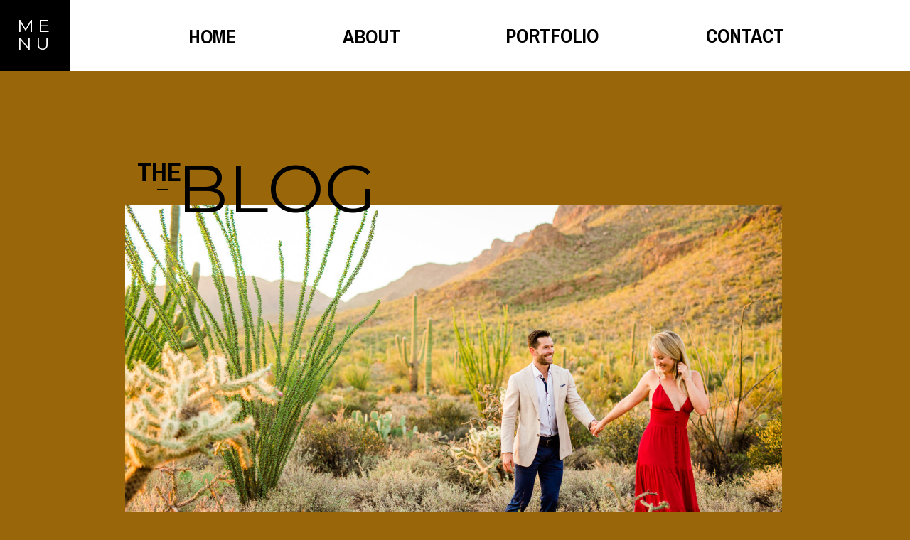

--- FILE ---
content_type: text/html; charset=UTF-8
request_url: https://toreyphoto.com/2020/08/20/amanda-and-joe-tucson-engagement-session/
body_size: 16421
content:
<!DOCTYPE html>
<html lang="en-US" class="d">
<head>
<link rel="stylesheet" type="text/css" href="//lib.showit.co/engine/2.6.1/showit.css" />
<title>Amanda and Joe &#8211; Tucson Engagement Session | toreyphoto.com</title>
<meta name='robots' content='max-image-preview:large' />

            <script data-no-defer="1" data-ezscrex="false" data-cfasync="false" data-pagespeed-no-defer data-cookieconsent="ignore">
                var ctPublicFunctions = {"_ajax_nonce":"905c215268","_rest_nonce":"35dfe0c88c","_ajax_url":"\/wp-admin\/admin-ajax.php","_rest_url":"https:\/\/toreyphoto.com\/wp-json\/","data__cookies_type":"native","data__ajax_type":"custom_ajax","data__bot_detector_enabled":1,"data__frontend_data_log_enabled":1,"cookiePrefix":"","wprocket_detected":false,"host_url":"toreyphoto.com","text__ee_click_to_select":"Click to select the whole data","text__ee_original_email":"The complete one is","text__ee_got_it":"Got it","text__ee_blocked":"Blocked","text__ee_cannot_connect":"Cannot connect","text__ee_cannot_decode":"Can not decode email. Unknown reason","text__ee_email_decoder":"CleanTalk email decoder","text__ee_wait_for_decoding":"The magic is on the way!","text__ee_decoding_process":"Please wait a few seconds while we decode the contact data."}
            </script>
        
            <script data-no-defer="1" data-ezscrex="false" data-cfasync="false" data-pagespeed-no-defer data-cookieconsent="ignore">
                var ctPublic = {"_ajax_nonce":"905c215268","settings__forms__check_internal":"0","settings__forms__check_external":"0","settings__forms__force_protection":0,"settings__forms__search_test":"0","settings__data__bot_detector_enabled":1,"settings__sfw__anti_crawler":0,"blog_home":"https:\/\/toreyphoto.com\/","pixel__setting":"3","pixel__enabled":false,"pixel__url":"https:\/\/moderate1-v4.cleantalk.org\/pixel\/87e13272bd81cada8ac9a4b47e3ce9f0.gif","data__email_check_before_post":"1","data__email_check_exist_post":1,"data__cookies_type":"native","data__key_is_ok":true,"data__visible_fields_required":true,"wl_brandname":"Anti-Spam by CleanTalk","wl_brandname_short":"CleanTalk","ct_checkjs_key":320025707,"emailEncoderPassKey":"ad67b0745ec11b6912322a6344a8a0cf","bot_detector_forms_excluded":"W10=","advancedCacheExists":false,"varnishCacheExists":false,"wc_ajax_add_to_cart":false}
            </script>
        <link rel='dns-prefetch' href='//fd.cleantalk.org' />
<link rel="alternate" type="application/rss+xml" title="toreyphoto.com &raquo; Feed" href="https://toreyphoto.com/feed/" />
<link rel="alternate" type="application/rss+xml" title="toreyphoto.com &raquo; Comments Feed" href="https://toreyphoto.com/comments/feed/" />
<link rel="alternate" type="application/rss+xml" title="toreyphoto.com &raquo; Amanda and Joe &#8211; Tucson Engagement Session Comments Feed" href="https://toreyphoto.com/2020/08/20/amanda-and-joe-tucson-engagement-session/feed/" />
<script type="text/javascript">
/* <![CDATA[ */
window._wpemojiSettings = {"baseUrl":"https:\/\/s.w.org\/images\/core\/emoji\/16.0.1\/72x72\/","ext":".png","svgUrl":"https:\/\/s.w.org\/images\/core\/emoji\/16.0.1\/svg\/","svgExt":".svg","source":{"concatemoji":"https:\/\/toreyphoto.com\/wp-includes\/js\/wp-emoji-release.min.js?ver=6.8.3"}};
/*! This file is auto-generated */
!function(s,n){var o,i,e;function c(e){try{var t={supportTests:e,timestamp:(new Date).valueOf()};sessionStorage.setItem(o,JSON.stringify(t))}catch(e){}}function p(e,t,n){e.clearRect(0,0,e.canvas.width,e.canvas.height),e.fillText(t,0,0);var t=new Uint32Array(e.getImageData(0,0,e.canvas.width,e.canvas.height).data),a=(e.clearRect(0,0,e.canvas.width,e.canvas.height),e.fillText(n,0,0),new Uint32Array(e.getImageData(0,0,e.canvas.width,e.canvas.height).data));return t.every(function(e,t){return e===a[t]})}function u(e,t){e.clearRect(0,0,e.canvas.width,e.canvas.height),e.fillText(t,0,0);for(var n=e.getImageData(16,16,1,1),a=0;a<n.data.length;a++)if(0!==n.data[a])return!1;return!0}function f(e,t,n,a){switch(t){case"flag":return n(e,"\ud83c\udff3\ufe0f\u200d\u26a7\ufe0f","\ud83c\udff3\ufe0f\u200b\u26a7\ufe0f")?!1:!n(e,"\ud83c\udde8\ud83c\uddf6","\ud83c\udde8\u200b\ud83c\uddf6")&&!n(e,"\ud83c\udff4\udb40\udc67\udb40\udc62\udb40\udc65\udb40\udc6e\udb40\udc67\udb40\udc7f","\ud83c\udff4\u200b\udb40\udc67\u200b\udb40\udc62\u200b\udb40\udc65\u200b\udb40\udc6e\u200b\udb40\udc67\u200b\udb40\udc7f");case"emoji":return!a(e,"\ud83e\udedf")}return!1}function g(e,t,n,a){var r="undefined"!=typeof WorkerGlobalScope&&self instanceof WorkerGlobalScope?new OffscreenCanvas(300,150):s.createElement("canvas"),o=r.getContext("2d",{willReadFrequently:!0}),i=(o.textBaseline="top",o.font="600 32px Arial",{});return e.forEach(function(e){i[e]=t(o,e,n,a)}),i}function t(e){var t=s.createElement("script");t.src=e,t.defer=!0,s.head.appendChild(t)}"undefined"!=typeof Promise&&(o="wpEmojiSettingsSupports",i=["flag","emoji"],n.supports={everything:!0,everythingExceptFlag:!0},e=new Promise(function(e){s.addEventListener("DOMContentLoaded",e,{once:!0})}),new Promise(function(t){var n=function(){try{var e=JSON.parse(sessionStorage.getItem(o));if("object"==typeof e&&"number"==typeof e.timestamp&&(new Date).valueOf()<e.timestamp+604800&&"object"==typeof e.supportTests)return e.supportTests}catch(e){}return null}();if(!n){if("undefined"!=typeof Worker&&"undefined"!=typeof OffscreenCanvas&&"undefined"!=typeof URL&&URL.createObjectURL&&"undefined"!=typeof Blob)try{var e="postMessage("+g.toString()+"("+[JSON.stringify(i),f.toString(),p.toString(),u.toString()].join(",")+"));",a=new Blob([e],{type:"text/javascript"}),r=new Worker(URL.createObjectURL(a),{name:"wpTestEmojiSupports"});return void(r.onmessage=function(e){c(n=e.data),r.terminate(),t(n)})}catch(e){}c(n=g(i,f,p,u))}t(n)}).then(function(e){for(var t in e)n.supports[t]=e[t],n.supports.everything=n.supports.everything&&n.supports[t],"flag"!==t&&(n.supports.everythingExceptFlag=n.supports.everythingExceptFlag&&n.supports[t]);n.supports.everythingExceptFlag=n.supports.everythingExceptFlag&&!n.supports.flag,n.DOMReady=!1,n.readyCallback=function(){n.DOMReady=!0}}).then(function(){return e}).then(function(){var e;n.supports.everything||(n.readyCallback(),(e=n.source||{}).concatemoji?t(e.concatemoji):e.wpemoji&&e.twemoji&&(t(e.twemoji),t(e.wpemoji)))}))}((window,document),window._wpemojiSettings);
/* ]]> */
</script>
<style id='wp-emoji-styles-inline-css' type='text/css'>

	img.wp-smiley, img.emoji {
		display: inline !important;
		border: none !important;
		box-shadow: none !important;
		height: 1em !important;
		width: 1em !important;
		margin: 0 0.07em !important;
		vertical-align: -0.1em !important;
		background: none !important;
		padding: 0 !important;
	}
</style>
<link rel='stylesheet' id='wp-block-library-css' href='https://toreyphoto.com/wp-includes/css/dist/block-library/style.min.css?ver=6.8.3' type='text/css' media='all' />
<style id='classic-theme-styles-inline-css' type='text/css'>
/*! This file is auto-generated */
.wp-block-button__link{color:#fff;background-color:#32373c;border-radius:9999px;box-shadow:none;text-decoration:none;padding:calc(.667em + 2px) calc(1.333em + 2px);font-size:1.125em}.wp-block-file__button{background:#32373c;color:#fff;text-decoration:none}
</style>
<style id='global-styles-inline-css' type='text/css'>
:root{--wp--preset--aspect-ratio--square: 1;--wp--preset--aspect-ratio--4-3: 4/3;--wp--preset--aspect-ratio--3-4: 3/4;--wp--preset--aspect-ratio--3-2: 3/2;--wp--preset--aspect-ratio--2-3: 2/3;--wp--preset--aspect-ratio--16-9: 16/9;--wp--preset--aspect-ratio--9-16: 9/16;--wp--preset--color--black: #000000;--wp--preset--color--cyan-bluish-gray: #abb8c3;--wp--preset--color--white: #ffffff;--wp--preset--color--pale-pink: #f78da7;--wp--preset--color--vivid-red: #cf2e2e;--wp--preset--color--luminous-vivid-orange: #ff6900;--wp--preset--color--luminous-vivid-amber: #fcb900;--wp--preset--color--light-green-cyan: #7bdcb5;--wp--preset--color--vivid-green-cyan: #00d084;--wp--preset--color--pale-cyan-blue: #8ed1fc;--wp--preset--color--vivid-cyan-blue: #0693e3;--wp--preset--color--vivid-purple: #9b51e0;--wp--preset--gradient--vivid-cyan-blue-to-vivid-purple: linear-gradient(135deg,rgba(6,147,227,1) 0%,rgb(155,81,224) 100%);--wp--preset--gradient--light-green-cyan-to-vivid-green-cyan: linear-gradient(135deg,rgb(122,220,180) 0%,rgb(0,208,130) 100%);--wp--preset--gradient--luminous-vivid-amber-to-luminous-vivid-orange: linear-gradient(135deg,rgba(252,185,0,1) 0%,rgba(255,105,0,1) 100%);--wp--preset--gradient--luminous-vivid-orange-to-vivid-red: linear-gradient(135deg,rgba(255,105,0,1) 0%,rgb(207,46,46) 100%);--wp--preset--gradient--very-light-gray-to-cyan-bluish-gray: linear-gradient(135deg,rgb(238,238,238) 0%,rgb(169,184,195) 100%);--wp--preset--gradient--cool-to-warm-spectrum: linear-gradient(135deg,rgb(74,234,220) 0%,rgb(151,120,209) 20%,rgb(207,42,186) 40%,rgb(238,44,130) 60%,rgb(251,105,98) 80%,rgb(254,248,76) 100%);--wp--preset--gradient--blush-light-purple: linear-gradient(135deg,rgb(255,206,236) 0%,rgb(152,150,240) 100%);--wp--preset--gradient--blush-bordeaux: linear-gradient(135deg,rgb(254,205,165) 0%,rgb(254,45,45) 50%,rgb(107,0,62) 100%);--wp--preset--gradient--luminous-dusk: linear-gradient(135deg,rgb(255,203,112) 0%,rgb(199,81,192) 50%,rgb(65,88,208) 100%);--wp--preset--gradient--pale-ocean: linear-gradient(135deg,rgb(255,245,203) 0%,rgb(182,227,212) 50%,rgb(51,167,181) 100%);--wp--preset--gradient--electric-grass: linear-gradient(135deg,rgb(202,248,128) 0%,rgb(113,206,126) 100%);--wp--preset--gradient--midnight: linear-gradient(135deg,rgb(2,3,129) 0%,rgb(40,116,252) 100%);--wp--preset--font-size--small: 13px;--wp--preset--font-size--medium: 20px;--wp--preset--font-size--large: 36px;--wp--preset--font-size--x-large: 42px;--wp--preset--spacing--20: 0.44rem;--wp--preset--spacing--30: 0.67rem;--wp--preset--spacing--40: 1rem;--wp--preset--spacing--50: 1.5rem;--wp--preset--spacing--60: 2.25rem;--wp--preset--spacing--70: 3.38rem;--wp--preset--spacing--80: 5.06rem;--wp--preset--shadow--natural: 6px 6px 9px rgba(0, 0, 0, 0.2);--wp--preset--shadow--deep: 12px 12px 50px rgba(0, 0, 0, 0.4);--wp--preset--shadow--sharp: 6px 6px 0px rgba(0, 0, 0, 0.2);--wp--preset--shadow--outlined: 6px 6px 0px -3px rgba(255, 255, 255, 1), 6px 6px rgba(0, 0, 0, 1);--wp--preset--shadow--crisp: 6px 6px 0px rgba(0, 0, 0, 1);}:where(.is-layout-flex){gap: 0.5em;}:where(.is-layout-grid){gap: 0.5em;}body .is-layout-flex{display: flex;}.is-layout-flex{flex-wrap: wrap;align-items: center;}.is-layout-flex > :is(*, div){margin: 0;}body .is-layout-grid{display: grid;}.is-layout-grid > :is(*, div){margin: 0;}:where(.wp-block-columns.is-layout-flex){gap: 2em;}:where(.wp-block-columns.is-layout-grid){gap: 2em;}:where(.wp-block-post-template.is-layout-flex){gap: 1.25em;}:where(.wp-block-post-template.is-layout-grid){gap: 1.25em;}.has-black-color{color: var(--wp--preset--color--black) !important;}.has-cyan-bluish-gray-color{color: var(--wp--preset--color--cyan-bluish-gray) !important;}.has-white-color{color: var(--wp--preset--color--white) !important;}.has-pale-pink-color{color: var(--wp--preset--color--pale-pink) !important;}.has-vivid-red-color{color: var(--wp--preset--color--vivid-red) !important;}.has-luminous-vivid-orange-color{color: var(--wp--preset--color--luminous-vivid-orange) !important;}.has-luminous-vivid-amber-color{color: var(--wp--preset--color--luminous-vivid-amber) !important;}.has-light-green-cyan-color{color: var(--wp--preset--color--light-green-cyan) !important;}.has-vivid-green-cyan-color{color: var(--wp--preset--color--vivid-green-cyan) !important;}.has-pale-cyan-blue-color{color: var(--wp--preset--color--pale-cyan-blue) !important;}.has-vivid-cyan-blue-color{color: var(--wp--preset--color--vivid-cyan-blue) !important;}.has-vivid-purple-color{color: var(--wp--preset--color--vivid-purple) !important;}.has-black-background-color{background-color: var(--wp--preset--color--black) !important;}.has-cyan-bluish-gray-background-color{background-color: var(--wp--preset--color--cyan-bluish-gray) !important;}.has-white-background-color{background-color: var(--wp--preset--color--white) !important;}.has-pale-pink-background-color{background-color: var(--wp--preset--color--pale-pink) !important;}.has-vivid-red-background-color{background-color: var(--wp--preset--color--vivid-red) !important;}.has-luminous-vivid-orange-background-color{background-color: var(--wp--preset--color--luminous-vivid-orange) !important;}.has-luminous-vivid-amber-background-color{background-color: var(--wp--preset--color--luminous-vivid-amber) !important;}.has-light-green-cyan-background-color{background-color: var(--wp--preset--color--light-green-cyan) !important;}.has-vivid-green-cyan-background-color{background-color: var(--wp--preset--color--vivid-green-cyan) !important;}.has-pale-cyan-blue-background-color{background-color: var(--wp--preset--color--pale-cyan-blue) !important;}.has-vivid-cyan-blue-background-color{background-color: var(--wp--preset--color--vivid-cyan-blue) !important;}.has-vivid-purple-background-color{background-color: var(--wp--preset--color--vivid-purple) !important;}.has-black-border-color{border-color: var(--wp--preset--color--black) !important;}.has-cyan-bluish-gray-border-color{border-color: var(--wp--preset--color--cyan-bluish-gray) !important;}.has-white-border-color{border-color: var(--wp--preset--color--white) !important;}.has-pale-pink-border-color{border-color: var(--wp--preset--color--pale-pink) !important;}.has-vivid-red-border-color{border-color: var(--wp--preset--color--vivid-red) !important;}.has-luminous-vivid-orange-border-color{border-color: var(--wp--preset--color--luminous-vivid-orange) !important;}.has-luminous-vivid-amber-border-color{border-color: var(--wp--preset--color--luminous-vivid-amber) !important;}.has-light-green-cyan-border-color{border-color: var(--wp--preset--color--light-green-cyan) !important;}.has-vivid-green-cyan-border-color{border-color: var(--wp--preset--color--vivid-green-cyan) !important;}.has-pale-cyan-blue-border-color{border-color: var(--wp--preset--color--pale-cyan-blue) !important;}.has-vivid-cyan-blue-border-color{border-color: var(--wp--preset--color--vivid-cyan-blue) !important;}.has-vivid-purple-border-color{border-color: var(--wp--preset--color--vivid-purple) !important;}.has-vivid-cyan-blue-to-vivid-purple-gradient-background{background: var(--wp--preset--gradient--vivid-cyan-blue-to-vivid-purple) !important;}.has-light-green-cyan-to-vivid-green-cyan-gradient-background{background: var(--wp--preset--gradient--light-green-cyan-to-vivid-green-cyan) !important;}.has-luminous-vivid-amber-to-luminous-vivid-orange-gradient-background{background: var(--wp--preset--gradient--luminous-vivid-amber-to-luminous-vivid-orange) !important;}.has-luminous-vivid-orange-to-vivid-red-gradient-background{background: var(--wp--preset--gradient--luminous-vivid-orange-to-vivid-red) !important;}.has-very-light-gray-to-cyan-bluish-gray-gradient-background{background: var(--wp--preset--gradient--very-light-gray-to-cyan-bluish-gray) !important;}.has-cool-to-warm-spectrum-gradient-background{background: var(--wp--preset--gradient--cool-to-warm-spectrum) !important;}.has-blush-light-purple-gradient-background{background: var(--wp--preset--gradient--blush-light-purple) !important;}.has-blush-bordeaux-gradient-background{background: var(--wp--preset--gradient--blush-bordeaux) !important;}.has-luminous-dusk-gradient-background{background: var(--wp--preset--gradient--luminous-dusk) !important;}.has-pale-ocean-gradient-background{background: var(--wp--preset--gradient--pale-ocean) !important;}.has-electric-grass-gradient-background{background: var(--wp--preset--gradient--electric-grass) !important;}.has-midnight-gradient-background{background: var(--wp--preset--gradient--midnight) !important;}.has-small-font-size{font-size: var(--wp--preset--font-size--small) !important;}.has-medium-font-size{font-size: var(--wp--preset--font-size--medium) !important;}.has-large-font-size{font-size: var(--wp--preset--font-size--large) !important;}.has-x-large-font-size{font-size: var(--wp--preset--font-size--x-large) !important;}
:where(.wp-block-post-template.is-layout-flex){gap: 1.25em;}:where(.wp-block-post-template.is-layout-grid){gap: 1.25em;}
:where(.wp-block-columns.is-layout-flex){gap: 2em;}:where(.wp-block-columns.is-layout-grid){gap: 2em;}
:root :where(.wp-block-pullquote){font-size: 1.5em;line-height: 1.6;}
</style>
<link rel='stylesheet' id='cleantalk-public-css-css' href='https://toreyphoto.com/wp-content/plugins/cleantalk-spam-protect/css/cleantalk-public.min.css?ver=6.67_1762443110' type='text/css' media='all' />
<link rel='stylesheet' id='cleantalk-email-decoder-css-css' href='https://toreyphoto.com/wp-content/plugins/cleantalk-spam-protect/css/cleantalk-email-decoder.min.css?ver=6.67_1762443110' type='text/css' media='all' />
<script type="text/javascript" src="https://toreyphoto.com/wp-content/plugins/cleantalk-spam-protect/js/apbct-public-bundle.min.js?ver=6.67_1762443110" id="apbct-public-bundle.min-js-js"></script>
<script type="text/javascript" src="https://fd.cleantalk.org/ct-bot-detector-wrapper.js?ver=6.67" id="ct_bot_detector-js" defer="defer" data-wp-strategy="defer"></script>
<script type="text/javascript" src="https://toreyphoto.com/wp-includes/js/jquery/jquery.min.js?ver=3.7.1" id="jquery-core-js"></script>
<script type="text/javascript" src="https://toreyphoto.com/wp-includes/js/jquery/jquery-migrate.min.js?ver=3.4.1" id="jquery-migrate-js"></script>
<script type="text/javascript" src="https://toreyphoto.com/wp-content/plugins/showit/public/js/showit.js?ver=1761946233" id="si-script-js"></script>
<link rel="https://api.w.org/" href="https://toreyphoto.com/wp-json/" /><link rel="alternate" title="JSON" type="application/json" href="https://toreyphoto.com/wp-json/wp/v2/posts/109" /><link rel="EditURI" type="application/rsd+xml" title="RSD" href="https://toreyphoto.com/xmlrpc.php?rsd" />
<link rel="canonical" href="https://toreyphoto.com/2020/08/20/amanda-and-joe-tucson-engagement-session/" />
<link rel='shortlink' href='https://toreyphoto.com/?p=109' />
<link rel="alternate" title="oEmbed (JSON)" type="application/json+oembed" href="https://toreyphoto.com/wp-json/oembed/1.0/embed?url=https%3A%2F%2Ftoreyphoto.com%2F2020%2F08%2F20%2Famanda-and-joe-tucson-engagement-session%2F" />
<link rel="alternate" title="oEmbed (XML)" type="text/xml+oembed" href="https://toreyphoto.com/wp-json/oembed/1.0/embed?url=https%3A%2F%2Ftoreyphoto.com%2F2020%2F08%2F20%2Famanda-and-joe-tucson-engagement-session%2F&#038;format=xml" />
<style type="text/css">.recentcomments a{display:inline !important;padding:0 !important;margin:0 !important;}</style>
<meta charset="UTF-8" />
<meta name="viewport" content="width=device-width, initial-scale=1" />
<link rel="icon" type="image/png" href="//static.showit.co/200/rXA4-5UDQgC991PlYrV_nQ/80560/toreyphoto.png" />
<link rel="preconnect" href="https://static.showit.co" />

<link rel="preconnect" href="https://fonts.googleapis.com">
<link rel="preconnect" href="https://fonts.gstatic.com" crossorigin>
<link href="https://fonts.googleapis.com/css?family=Montserrat:400|Lexend+Zetta:regular|Pragati+Narrow:700|Nixie+One:regular|Source+Sans+3:300|Playfair+Display:regular|Oswald:regular" rel="stylesheet" type="text/css"/>
<script id="init_data" type="application/json">
{"mobile":{"w":320,"bgMediaType":"none","bgFillType":"color","bgColor":"colors-7"},"desktop":{"w":1200,"defaultTrIn":{"type":"fade"},"defaultTrOut":{"type":"fade"},"bgColor":"colors-7","bgMediaType":"none","bgFillType":"color"},"sid":"40iprjomqog_9fzk9a2e4g","break":768,"assetURL":"//static.showit.co","contactFormId":"80560/192130","cfAction":"aHR0cHM6Ly9jbGllbnRzZXJ2aWNlLnNob3dpdC5jby9jb250YWN0Zm9ybQ==","sgAction":"aHR0cHM6Ly9jbGllbnRzZXJ2aWNlLnNob3dpdC5jby9zb2NpYWxncmlk","blockData":[{"slug":"menu-closed","visible":"a","states":[],"d":{"h":100,"w":1200,"locking":{"side":"st"},"bgFillType":"color","bgColor":"colors-1","bgMediaType":"none"},"m":{"h":53,"w":320,"bgFillType":"color","bgColor":"colors-1","bgMediaType":"none"}},{"slug":"header","visible":"a","states":[],"d":{"h":189,"w":1200,"bgFillType":"color","bgColor":"colors-7","bgMediaType":"none"},"m":{"h":263,"w":320,"bgFillType":"color","bgColor":"colors-7","bgMediaType":"none"}},{"slug":"post-header","visible":"a","states":[],"d":{"h":566,"w":1200,"nature":"dH","bgFillType":"color","bgColor":"colors-7","bgMediaType":"none"},"m":{"h":354,"w":320,"nature":"dH","bgFillType":"color","bgColor":"colors-7","bgMediaType":"none"}},{"slug":"post-content","visible":"a","states":[],"d":{"h":254,"w":1200,"nature":"dH","bgFillType":"color","bgColor":"colors-7","bgMediaType":"none"},"m":{"h":627,"w":320,"nature":"dH","bgFillType":"color","bgColor":"colors-7","bgMediaType":"none"}},{"slug":"sharing","visible":"a","states":[],"d":{"h":147,"w":1200,"bgFillType":"color","bgColor":"colors-7","bgMediaType":"none"},"m":{"h":254,"w":320,"bgFillType":"color","bgColor":"colors-7","bgMediaType":"none"}},{"slug":"comments","visible":"a","states":[],"d":{"h":139,"w":1200,"nature":"dH","bgFillType":"color","bgColor":"colors-7","bgMediaType":"none"},"m":{"h":149,"w":320,"nature":"dH","bgFillType":"color","bgColor":"colors-7","bgMediaType":"none"}},{"slug":"comment-form","visible":"a","states":[],"d":{"h":371,"w":1200,"nature":"dH","bgFillType":"color","bgColor":"colors-7","bgMediaType":"none"},"m":{"h":339,"w":320,"nature":"dH","bgFillType":"color","bgColor":"colors-7","bgMediaType":"none"}},{"slug":"load-more-posts","visible":"a","states":[],"d":{"h":141,"w":1200,"bgFillType":"color","bgColor":"colors-5","bgMediaType":"none"},"m":{"h":113,"w":320,"bgFillType":"color","bgColor":"colors-5","bgMediaType":"none"}},{"slug":"footer","visible":"a","states":[],"d":{"h":116,"w":1200,"locking":{"side":"sb"},"bgFillType":"color","bgColor":"colors-1","bgMediaType":"none"},"m":{"h":144,"w":320,"bgFillType":"color","bgColor":"colors-1","bgMediaType":"none"}},{"slug":"menu-open","visible":"a","states":[],"d":{"h":233,"w":1200,"locking":{"side":"t"},"trIn":{"type":"slide","direction":"Down"},"trOut":{"type":"slide","direction":"Up"},"bgFillType":"color","bgColor":"colors-1","bgMediaType":"none","tr":{"in":{"cl":"slideInDown","d":"0.5","dl":"0"},"out":{"cl":"slideOutUp","d":"0.5","dl":"0"}}},"m":{"h":580,"w":320,"locking":{"side":"t"},"trIn":{"type":"slide","direction":"Left"},"trOut":{"type":"slide","direction":"Left"},"bgFillType":"color","bgColor":"colors-1","bgMediaType":"none","tr":{"in":{"cl":"slideInLeft","d":"0.5","dl":"0"},"out":{"cl":"slideOutLeft","d":"0.5","dl":"0"}}}}],"elementData":[{"type":"simple","visible":"a","id":"menu-closed_0","blockId":"menu-closed","m":{"x":0,"y":-1,"w":52,"h":54,"a":0},"d":{"x":-1,"y":-2,"w":99,"h":102,"a":0,"lockH":"l"},"pc":[{"type":"show","block":"menu-open"}]},{"type":"text","visible":"a","id":"menu-closed_1","blockId":"menu-closed","m":{"x":-4,"y":6,"w":62,"h":47,"a":0},"d":{"x":20,"y":24,"w":59,"h":52,"a":0,"lockH":"l"},"pc":[{"type":"show","block":"menu-open"}]},{"type":"text","visible":"a","id":"menu-closed_2","blockId":"menu-closed","m":{"x":58,"y":20,"w":46,"h":10,"a":0},"d":{"x":210,"y":34,"w":97,"h":34,"a":0}},{"type":"text","visible":"a","id":"menu-closed_3","blockId":"menu-closed","m":{"x":119,"y":20,"w":41,"h":10,"a":0},"d":{"x":431,"y":34,"w":103,"h":33,"a":0}},{"type":"text","visible":"a","id":"menu-closed_4","blockId":"menu-closed","m":{"x":184,"y":20,"w":58,"h":10,"a":0},"d":{"x":671,"y":33,"w":131,"h":35,"a":0}},{"type":"text","visible":"a","id":"menu-closed_5","blockId":"menu-closed","m":{"x":258,"y":20,"w":55,"h":13,"a":0},"d":{"x":940,"y":33,"w":135,"h":35,"a":0}},{"type":"simple","visible":"a","id":"header_0","blockId":"header","m":{"x":45,"y":196,"w":14,"h":2,"a":0},"d":{"x":181,"y":166,"w":15,"h":2,"a":0}},{"type":"text","visible":"a","id":"header_1","blockId":"header","m":{"x":68,"y":151,"w":227,"h":70,"a":0},"d":{"x":208,"y":108,"w":283,"h":104,"a":0}},{"type":"text","visible":"a","id":"header_2","blockId":"header","m":{"x":26,"y":163,"w":58,"h":30,"a":0},"d":{"x":139,"y":118,"w":89,"h":42,"a":0}},{"type":"graphic","visible":"a","id":"post-header_0","blockId":"post-header","m":{"x":-1,"y":0,"w":323,"h":231,"a":0},"d":{"x":136,"y":0,"w":924,"h":560,"a":0},"c":{"key":"yIwKswLfRceKSUhgazgM9A/shared/pexels-photo-545034.jpg","aspect_ratio":1.5}},{"type":"simple","visible":"a","id":"post-header_1","blockId":"post-header","m":{"x":0,"y":198,"w":230,"h":39,"a":0},"d":{"x":134,"y":462,"w":469,"h":104,"a":0}},{"type":"text","visible":"a","id":"post-header_2","blockId":"post-header","m":{"x":22,"y":271,"w":263,"h":69,"a":0},"d":{"x":141,"y":530,"w":399,"h":33,"a":0}},{"type":"text","visible":"a","id":"post-header_3","blockId":"post-header","m":{"x":24,"y":218,"w":204,"h":35,"a":0},"d":{"x":140,"y":493,"w":262,"h":28,"a":0}},{"type":"text","visible":"a","id":"post-content_0","blockId":"post-content","m":{"x":25,"y":51,"w":271,"h":566,"a":0},"d":{"x":143,"y":59,"w":914,"h":180,"a":0}},{"type":"simple","visible":"a","id":"sharing_0","blockId":"sharing","m":{"x":26,"y":19,"w":261,"h":1,"a":0},"d":{"x":142,"y":6,"w":917,"h":1,"a":0}},{"type":"simple","visible":"a","id":"sharing_1","blockId":"sharing","m":{"x":23,"y":217,"w":261,"h":1,"a":0},"d":{"x":142,"y":73,"w":917,"h":1,"a":0}},{"type":"text","visible":"a","id":"sharing_2","blockId":"sharing","m":{"x":98,"y":38,"w":114,"h":19,"a":0},"d":{"x":149,"y":28,"w":65,"h":21,"a":0}},{"type":"text","visible":"a","id":"sharing_3","blockId":"sharing","m":{"x":50,"y":72,"w":217,"h":53,"a":0},"d":{"x":225,"y":27,"w":557,"h":25,"a":0}},{"type":"simple","visible":"a","id":"sharing_4","blockId":"sharing","m":{"x":25,"y":157,"w":257,"h":1,"a":0},"d":{"x":807,"y":7,"w":1,"h":66,"a":0}},{"type":"text","visible":"a","id":"sharing_5","blockId":"sharing","m":{"x":45,"y":176,"w":80,"h":19,"a":0},"d":{"x":837,"y":29,"w":75,"h":21,"a":0}},{"type":"icon","visible":"a","id":"sharing_6","blockId":"sharing","m":{"x":141,"y":172,"w":21,"h":32,"a":0},"d":{"x":916,"y":31,"w":27,"h":20,"a":0}},{"type":"icon","visible":"a","id":"sharing_7","blockId":"sharing","m":{"x":174,"y":173,"w":18,"h":29,"a":0},"d":{"x":954,"y":33,"w":24,"h":17,"a":0}},{"type":"icon","visible":"a","id":"sharing_8","blockId":"sharing","m":{"x":208,"y":173,"w":17,"h":28,"a":0},"d":{"x":991,"y":32,"w":25,"h":18,"a":0}},{"type":"icon","visible":"a","id":"sharing_9","blockId":"sharing","m":{"x":242,"y":170,"w":20,"h":32,"a":0},"d":{"x":1025,"y":30,"w":30,"h":21,"a":0}},{"type":"text","visible":"a","id":"comments_0","blockId":"comments","m":{"x":23,"y":72,"w":280,"h":60,"a":0},"d":{"x":145,"y":96,"w":911,"h":36,"a":0}},{"type":"text","visible":"a","id":"comments_1","blockId":"comments","m":{"x":21,"y":17,"w":168,"h":26,"a":0},"d":{"x":145,"y":20,"w":163,"h":31,"a":0}},{"type":"simple","visible":"a","id":"comments_2","blockId":"comments","m":{"x":25,"y":59,"w":25,"h":2,"a":0},"d":{"x":145,"y":61,"w":25,"h":3,"a":0}},{"type":"text","visible":"a","id":"comment-form_0","blockId":"comment-form","m":{"x":20,"y":55,"w":282,"h":265,"a":0},"d":{"x":145,"y":94,"w":911,"h":237,"a":0}},{"type":"text","visible":"a","id":"comment-form_1","blockId":"comment-form","m":{"x":20,"y":19,"w":278,"h":39,"a":0},"d":{"x":144,"y":20,"w":282,"h":31,"a":0}},{"type":"simple","visible":"a","id":"comment-form_2","blockId":"comment-form","m":{"x":20,"y":46,"w":25,"h":2,"a":0},"d":{"x":147,"y":61,"w":25,"h":3,"a":0}},{"type":"text","visible":"a","id":"load-more-posts_0","blockId":"load-more-posts","m":{"x":34,"y":10,"w":252,"h":48,"a":0},"d":{"x":140,"y":27,"w":921,"h":35,"a":0}},{"type":"text","visible":"a","id":"load-more-posts_1","blockId":"load-more-posts","m":{"x":34,"y":58,"w":252,"h":49,"a":0},"d":{"x":140,"y":67,"w":921,"h":35,"a":0}},{"type":"text","visible":"a","id":"footer_0","blockId":"footer","m":{"x":23,"y":72,"w":274,"h":38,"a":0,"lockV":"t"},"d":{"x":119,"y":63,"w":968,"h":47,"a":0}},{"type":"simple","visible":"a","id":"footer_1","blockId":"footer","m":{"x":-4,"y":0,"w":330,"h":2,"a":0},"d":{"x":-4,"y":-1,"w":1213,"h":3,"a":0,"lockH":"s"}},{"type":"text","visible":"a","id":"footer_2","blockId":"footer","m":{"x":72,"y":22,"w":179,"h":41,"a":0},"d":{"x":459,"y":11,"w":283,"h":59,"a":0}},{"type":"icon","visible":"a","id":"menu-open_0","blockId":"menu-open","m":{"x":22,"y":17,"w":32,"h":34,"a":0,"lockV":"t"},"d":{"x":27,"y":17,"w":46,"h":56,"a":0,"lockH":"l"},"pc":[{"type":"hide","block":"menu-open"}]},{"type":"text","visible":"a","id":"menu-open_1","blockId":"menu-open","m":{"x":126,"y":198,"w":66,"h":26,"a":0,"lockV":"t"},"d":{"x":238,"y":96,"w":98,"h":42,"a":0},"pc":[{"type":"hide","block":"menu-open"}]},{"type":"text","visible":"a","id":"menu-open_2","blockId":"menu-open","m":{"x":120,"y":278,"w":79,"h":29,"a":0,"lockV":"t"},"d":{"x":442,"y":96,"w":100,"h":47,"a":0},"pc":[{"type":"hide","block":"menu-open"}]},{"type":"text","visible":"a","id":"menu-open_3","blockId":"menu-open","m":{"x":121,"y":450,"w":79,"h":26,"a":0,"lockV":"t"},"d":{"x":920,"y":94,"w":173,"h":47,"a":0},"pc":[{"type":"hide","block":"menu-open"}]},{"type":"simple","visible":"m","id":"menu-open_4","blockId":"menu-open","m":{"x":32,"y":152,"w":253,"h":1,"a":0,"lockV":"t"},"d":{"x":764,"y":61,"w":1,"h":140,"a":0}},{"type":"graphic","visible":"a","id":"menu-open_5","blockId":"menu-open","m":{"x":131,"y":23,"w":60,"h":120,"a":0},"d":{"x":91,"y":30,"w":86,"h":156,"a":0},"c":{"key":"6Lp53VLhSI2IpRIPqEiD7w/80560/toreyphoto.png","aspect_ratio":0.56}},{"type":"text","visible":"a","id":"menu-open_6","blockId":"menu-open","m":{"x":99,"y":361,"w":124,"h":30,"a":0},"d":{"x":648,"y":96,"w":209,"h":47,"a":0}}]}
</script>
<link
rel="stylesheet"
type="text/css"
href="https://cdnjs.cloudflare.com/ajax/libs/animate.css/3.4.0/animate.min.css"
/>


<script src="//lib.showit.co/engine/2.6.1/showit-lib.min.js"></script>
<script src="//lib.showit.co/engine/2.6.1/showit.min.js"></script>
<script>

function initPage(){

}
</script>

<style id="si-page-css">
html.m {background-color:rgba(153,103,10,1);}
html.d {background-color:rgba(153,103,10,1);}
.d .se:has(.st-primary) {border-radius:10px;box-shadow:none;opacity:1;overflow:hidden;}
.d .st-primary {padding:10px 14px 10px 14px;border-width:0px;border-color:rgba(0,0,0,1);background-color:rgba(0,0,0,1);background-image:none;border-radius:inherit;transition-duration:0.5s;}
.d .st-primary span {color:rgba(255,255,255,1);font-family:'Lexend Zetta';font-weight:400;font-style:normal;font-size:16px;text-align:center;text-transform:uppercase;letter-spacing:0.1em;line-height:1.8;transition-duration:0.5s;}
.d .se:has(.st-primary:hover), .d .se:has(.trigger-child-hovers:hover .st-primary) {}
.d .st-primary.se-button:hover, .d .trigger-child-hovers:hover .st-primary.se-button {background-color:rgba(0,0,0,1);background-image:none;transition-property:background-color,background-image;}
.d .st-primary.se-button:hover span, .d .trigger-child-hovers:hover .st-primary.se-button span {}
.m .se:has(.st-primary) {border-radius:10px;box-shadow:none;opacity:1;overflow:hidden;}
.m .st-primary {padding:10px 14px 10px 14px;border-width:0px;border-color:rgba(0,0,0,1);background-color:rgba(0,0,0,1);background-image:none;border-radius:inherit;}
.m .st-primary span {color:rgba(255,255,255,1);font-family:'Lexend Zetta';font-weight:400;font-style:normal;font-size:14px;text-align:center;text-transform:uppercase;letter-spacing:0.1em;line-height:1.8;}
.d .se:has(.st-secondary) {border-radius:10px;box-shadow:none;opacity:1;overflow:hidden;}
.d .st-secondary {padding:10px 14px 10px 14px;border-width:2px;border-color:rgba(0,0,0,1);background-color:rgba(0,0,0,0);background-image:none;border-radius:inherit;transition-duration:0.5s;}
.d .st-secondary span {color:rgba(0,0,0,1);font-family:'Lexend Zetta';font-weight:400;font-style:normal;font-size:16px;text-align:center;text-transform:uppercase;letter-spacing:0.1em;line-height:1.8;transition-duration:0.5s;}
.d .se:has(.st-secondary:hover), .d .se:has(.trigger-child-hovers:hover .st-secondary) {}
.d .st-secondary.se-button:hover, .d .trigger-child-hovers:hover .st-secondary.se-button {border-color:rgba(0,0,0,0.7);background-color:rgba(0,0,0,0);background-image:none;transition-property:border-color,background-color,background-image;}
.d .st-secondary.se-button:hover span, .d .trigger-child-hovers:hover .st-secondary.se-button span {color:rgba(0,0,0,0.7);transition-property:color;}
.m .se:has(.st-secondary) {border-radius:10px;box-shadow:none;opacity:1;overflow:hidden;}
.m .st-secondary {padding:10px 14px 10px 14px;border-width:2px;border-color:rgba(0,0,0,1);background-color:rgba(0,0,0,0);background-image:none;border-radius:inherit;}
.m .st-secondary span {color:rgba(0,0,0,1);font-family:'Lexend Zetta';font-weight:400;font-style:normal;font-size:14px;text-align:center;text-transform:uppercase;letter-spacing:0.1em;line-height:1.8;}
.d .st-d-title,.d .se-wpt h1 {color:rgba(0,0,0,1);text-transform:uppercase;line-height:1.2;letter-spacing:0em;font-size:54px;text-align:center;font-family:'Pragati Narrow';font-weight:700;font-style:normal;}
.d .se-wpt h1 {margin-bottom:30px;}
.d .st-d-title.se-rc a {color:rgba(0,0,0,1);}
.d .st-d-title.se-rc a:hover {text-decoration:underline;color:rgba(0,0,0,1);opacity:0.8;}
.m .st-m-title,.m .se-wpt h1 {color:rgba(0,0,0,1);text-transform:uppercase;line-height:1.2;letter-spacing:0em;font-size:36px;text-align:center;font-family:'Pragati Narrow';font-weight:700;font-style:normal;}
.m .se-wpt h1 {margin-bottom:20px;}
.m .st-m-title.se-rc a {color:rgba(0,0,0,1);}
.m .st-m-title.se-rc a:hover {text-decoration:underline;color:rgba(0,0,0,1);opacity:0.8;}
.d .st-d-heading,.d .se-wpt h2 {color:rgba(0,0,0,1);text-transform:uppercase;line-height:1.2;letter-spacing:0.1em;font-size:24px;text-align:center;font-family:'Source Sans 3';font-weight:300;font-style:normal;}
.d .se-wpt h2 {margin-bottom:24px;}
.d .st-d-heading.se-rc a {color:rgba(0,0,0,1);}
.d .st-d-heading.se-rc a:hover {text-decoration:underline;color:rgba(0,0,0,1);opacity:0.8;}
.m .st-m-heading,.m .se-wpt h2 {color:rgba(0,0,0,1);text-transform:uppercase;line-height:1.2;letter-spacing:0.1em;font-size:22px;text-align:center;font-family:'Source Sans 3';font-weight:300;font-style:normal;}
.m .se-wpt h2 {margin-bottom:20px;}
.m .st-m-heading.se-rc a {color:rgba(0,0,0,1);}
.m .st-m-heading.se-rc a:hover {text-decoration:underline;color:rgba(0,0,0,1);opacity:0.8;}
.d .st-d-subheading,.d .se-wpt h3 {color:rgba(0,0,0,1);text-transform:uppercase;line-height:1.8;letter-spacing:0.1em;font-size:16px;text-align:center;font-family:'Lexend Zetta';font-weight:400;font-style:normal;}
.d .se-wpt h3 {margin-bottom:18px;}
.d .st-d-subheading.se-rc a {color:rgba(0,0,0,1);}
.d .st-d-subheading.se-rc a:hover {text-decoration:underline;color:rgba(0,0,0,1);opacity:0.8;}
.m .st-m-subheading,.m .se-wpt h3 {color:rgba(0,0,0,1);text-transform:uppercase;line-height:1.8;letter-spacing:0.1em;font-size:14px;text-align:center;font-family:'Lexend Zetta';font-weight:400;font-style:normal;}
.m .se-wpt h3 {margin-bottom:18px;}
.m .st-m-subheading.se-rc a {color:rgba(0,0,0,1);}
.m .st-m-subheading.se-rc a:hover {text-decoration:underline;color:rgba(0,0,0,1);opacity:0.8;}
.d .st-d-paragraph {color:rgba(0,0,0,1);line-height:1.9;letter-spacing:0.1em;font-size:15px;text-align:justify;font-family:'Source Sans 3';font-weight:300;font-style:normal;}
.d .se-wpt p {margin-bottom:16px;}
.d .st-d-paragraph.se-rc a {color:rgba(0,0,0,1);}
.d .st-d-paragraph.se-rc a:hover {text-decoration:underline;color:rgba(0,0,0,1);opacity:0.8;}
.m .st-m-paragraph {color:rgba(0,0,0,1);line-height:1.9;letter-spacing:0.1em;font-size:16px;text-align:justify;font-family:'Source Sans 3';font-weight:300;font-style:normal;}
.m .se-wpt p {margin-bottom:15px;}
.m .st-m-paragraph.se-rc a {color:rgba(0,0,0,1);}
.m .st-m-paragraph.se-rc a:hover {text-decoration:underline;color:rgba(0,0,0,1);opacity:0.8;}
.sib-menu-closed {z-index:10;}
.m .sib-menu-closed {height:53px;}
.d .sib-menu-closed {height:100px;}
.m .sib-menu-closed .ss-bg {background-color:rgba(255,255,255,1);}
.d .sib-menu-closed .ss-bg {background-color:rgba(255,255,255,1);}
.d .sie-menu-closed_0 {left:-1px;top:-2px;width:99px;height:102px;}
.m .sie-menu-closed_0 {left:0px;top:-1px;width:52px;height:54px;}
.d .sie-menu-closed_0 .se-simple:hover {}
.m .sie-menu-closed_0 .se-simple:hover {}
.d .sie-menu-closed_0 .se-simple {background-color:rgba(0,0,0,1);}
.m .sie-menu-closed_0 .se-simple {background-color:rgba(0,0,0,1);}
.d .sie-menu-closed_1 {left:20px;top:24px;width:59px;height:52px;}
.m .sie-menu-closed_1 {left:-4px;top:6px;width:62px;height:47px;}
.d .sie-menu-closed_1-text {color:rgba(255,255,255,1);line-height:1;letter-spacing:0.2em;font-size:25px;font-family:'Montserrat';font-weight:400;font-style:normal;}
.m .sie-menu-closed_1-text {color:rgba(255,255,255,1);line-height:1.1;font-size:16px;}
.d .sie-menu-closed_2 {left:210px;top:34px;width:97px;height:34px;}
.m .sie-menu-closed_2 {left:58px;top:20px;width:46px;height:10px;}
.d .sie-menu-closed_2-text {font-size:30px;}
.m .sie-menu-closed_2-text {font-size:12px;}
.d .sie-menu-closed_3 {left:431px;top:34px;width:103px;height:33px;}
.m .sie-menu-closed_3 {left:119px;top:20px;width:41px;height:10px;}
.d .sie-menu-closed_3-text {font-size:30px;}
.m .sie-menu-closed_3-text {font-size:12px;}
.d .sie-menu-closed_4 {left:671px;top:33px;width:131px;height:35px;}
.m .sie-menu-closed_4 {left:184px;top:20px;width:58px;height:10px;}
.d .sie-menu-closed_4-text {font-size:30px;}
.m .sie-menu-closed_4-text {font-size:12px;}
.d .sie-menu-closed_5 {left:940px;top:33px;width:135px;height:35px;}
.m .sie-menu-closed_5 {left:258px;top:20px;width:55px;height:13px;}
.d .sie-menu-closed_5-text {font-size:30px;}
.m .sie-menu-closed_5-text {font-size:12px;}
.sib-header {z-index:2;}
.m .sib-header {height:263px;}
.d .sib-header {height:189px;}
.m .sib-header .ss-bg {background-color:rgba(153,103,10,1);}
.d .sib-header .ss-bg {background-color:rgba(153,103,10,1);}
.d .sie-header_0 {left:181px;top:166px;width:15px;height:2px;}
.m .sie-header_0 {left:45px;top:196px;width:14px;height:2px;}
.d .sie-header_0 .se-simple:hover {}
.m .sie-header_0 .se-simple:hover {}
.d .sie-header_0 .se-simple {background-color:rgba(0,0,0,1);}
.m .sie-header_0 .se-simple {background-color:rgba(0,0,0,1);}
.d .sie-header_1 {left:208px;top:108px;width:283px;height:104px;}
.m .sie-header_1 {left:68px;top:151px;width:227px;height:70px;}
.d .sie-header_1-text {font-size:95px;font-family:'Montserrat';font-weight:400;font-style:normal;}
.m .sie-header_1-text {font-size:65px;font-family:'Montserrat';font-weight:400;font-style:normal;}
.d .sie-header_2 {left:139px;top:118px;width:89px;height:42px;}
.m .sie-header_2 {left:26px;top:163px;width:58px;height:30px;}
.d .sie-header_2-text {font-size:41px;}
.m .sie-header_2-text {font-size:24px;}
.sib-post-header {z-index:1;}
.m .sib-post-header {height:354px;}
.d .sib-post-header {height:566px;}
.m .sib-post-header .ss-bg {background-color:rgba(153,103,10,1);}
.d .sib-post-header .ss-bg {background-color:rgba(153,103,10,1);}
.m .sib-post-header.sb-nm-dH .sc {height:354px;}
.d .sib-post-header.sb-nd-dH .sc {height:566px;}
.d .sie-post-header_0 {left:136px;top:0px;width:924px;height:560px;}
.m .sie-post-header_0 {left:-1px;top:0px;width:323px;height:231px;}
.d .sie-post-header_0 .se-img img {object-fit: cover;object-position: 50% 50%;border-radius: inherit;height: 100%;width: 100%;}
.m .sie-post-header_0 .se-img img {object-fit: cover;object-position: 50% 50%;border-radius: inherit;height: 100%;width: 100%;}
.d .sie-post-header_1 {left:134px;top:462px;width:469px;height:104px;}
.m .sie-post-header_1 {left:0px;top:198px;width:230px;height:39px;}
.d .sie-post-header_1 .se-simple:hover {}
.m .sie-post-header_1 .se-simple:hover {}
.d .sie-post-header_1 .se-simple {background-color:rgba(153,103,10,1);}
.m .sie-post-header_1 .se-simple {background-color:rgba(153,103,10,1);}
.d .sie-post-header_2 {left:141px;top:530px;width:399px;height:33px;}
.m .sie-post-header_2 {left:22px;top:271px;width:263px;height:69px;}
.d .sie-post-header_2-text {font-size:20px;text-align:left;}
.m .sie-post-header_2-text {font-size:16px;text-align:left;}
.d .sie-post-header_3 {left:140px;top:493px;width:262px;height:28px;}
.m .sie-post-header_3 {left:24px;top:218px;width:204px;height:35px;}
.d .sie-post-header_3-text {font-size:15px;text-align:left;font-family:'Nixie One';font-weight:400;font-style:normal;}
.m .sie-post-header_3-text {font-size:15px;font-family:'Nixie One';font-weight:400;font-style:normal;}
.sib-post-content {z-index:1;}
.m .sib-post-content {height:627px;}
.d .sib-post-content {height:254px;}
.m .sib-post-content .ss-bg {background-color:rgba(153,103,10,1);}
.d .sib-post-content .ss-bg {background-color:rgba(153,103,10,1);}
.m .sib-post-content.sb-nm-dH .sc {height:627px;}
.d .sib-post-content.sb-nd-dH .sc {height:254px;}
.d .sie-post-content_0 {left:143px;top:59px;width:914px;height:180px;}
.m .sie-post-content_0 {left:25px;top:51px;width:271px;height:566px;}
.d .sie-post-content_0-text {font-size:15px;text-align:justify;font-family:'Nixie One';font-weight:400;font-style:normal;}
.m .sie-post-content_0-text {font-size:15px;text-align:left;font-family:'Nixie One';font-weight:400;font-style:normal;}
.sib-sharing {z-index:1;}
.m .sib-sharing {height:254px;}
.d .sib-sharing {height:147px;}
.m .sib-sharing .ss-bg {background-color:rgba(153,103,10,1);}
.d .sib-sharing .ss-bg {background-color:rgba(153,103,10,1);}
.d .sie-sharing_0 {left:142px;top:6px;width:917px;height:1px;}
.m .sie-sharing_0 {left:26px;top:19px;width:261px;height:1px;}
.d .sie-sharing_0 .se-simple:hover {}
.m .sie-sharing_0 .se-simple:hover {}
.d .sie-sharing_0 .se-simple {background-color:rgba(0,0,0,1);}
.m .sie-sharing_0 .se-simple {background-color:rgba(0,0,0,1);}
.d .sie-sharing_1 {left:142px;top:73px;width:917px;height:1px;}
.m .sie-sharing_1 {left:23px;top:217px;width:261px;height:1px;}
.d .sie-sharing_1 .se-simple:hover {}
.m .sie-sharing_1 .se-simple:hover {}
.d .sie-sharing_1 .se-simple {background-color:rgba(0,0,0,1);}
.m .sie-sharing_1 .se-simple {background-color:rgba(0,0,0,1);}
.d .sie-sharing_2 {left:149px;top:28px;width:65px;height:21px;}
.m .sie-sharing_2 {left:98px;top:38px;width:114px;height:19px;}
.d .sie-sharing_2-text {font-size:14px;text-align:left;}
.d .sie-sharing_3 {left:225px;top:27px;width:557px;height:25px;}
.m .sie-sharing_3 {left:50px;top:72px;width:217px;height:53px;}
.d .sie-sharing_3-text {font-size:14px;overflow:hidden;white-space:nowrap;}
.m .sie-sharing_3-text {font-size:14px;text-align:center;overflow:hidden;}
.d .sie-sharing_4 {left:807px;top:7px;width:1px;height:66px;}
.m .sie-sharing_4 {left:25px;top:157px;width:257px;height:1px;}
.d .sie-sharing_4 .se-simple:hover {}
.m .sie-sharing_4 .se-simple:hover {}
.d .sie-sharing_4 .se-simple {background-color:rgba(0,0,0,1);}
.m .sie-sharing_4 .se-simple {background-color:rgba(0,0,0,1);}
.d .sie-sharing_5 {left:837px;top:29px;width:75px;height:21px;}
.m .sie-sharing_5 {left:45px;top:176px;width:80px;height:19px;}
.d .sie-sharing_5-text {font-size:14px;text-align:left;}
.d .sie-sharing_6:hover {opacity:1;transition-duration:0.5s;transition-property:opacity;}
.m .sie-sharing_6:hover {opacity:1;transition-duration:0.5s;transition-property:opacity;}
.d .sie-sharing_6 {left:916px;top:31px;width:27px;height:20px;transition-duration:0.5s;transition-property:opacity;}
.m .sie-sharing_6 {left:141px;top:172px;width:21px;height:32px;transition-duration:0.5s;transition-property:opacity;}
.d .sie-sharing_6 svg {fill:rgba(0,0,0,1);transition-duration:0.5s;transition-property:fill;}
.m .sie-sharing_6 svg {fill:rgba(0,0,0,1);transition-duration:0.5s;transition-property:fill;}
.d .sie-sharing_6 svg:hover {fill:rgba(99,41,8,1);}
.m .sie-sharing_6 svg:hover {fill:rgba(99,41,8,1);}
.d .sie-sharing_7:hover {opacity:1;transition-duration:0.5s;transition-property:opacity;}
.m .sie-sharing_7:hover {opacity:1;transition-duration:0.5s;transition-property:opacity;}
.d .sie-sharing_7 {left:954px;top:33px;width:24px;height:17px;transition-duration:0.5s;transition-property:opacity;}
.m .sie-sharing_7 {left:174px;top:173px;width:18px;height:29px;transition-duration:0.5s;transition-property:opacity;}
.d .sie-sharing_7 svg {fill:rgba(0,0,0,1);transition-duration:0.5s;transition-property:fill;}
.m .sie-sharing_7 svg {fill:rgba(0,0,0,1);transition-duration:0.5s;transition-property:fill;}
.d .sie-sharing_7 svg:hover {fill:rgba(99,41,8,1);}
.m .sie-sharing_7 svg:hover {fill:rgba(99,41,8,1);}
.d .sie-sharing_8:hover {opacity:1;transition-duration:0.5s;transition-property:opacity;}
.m .sie-sharing_8:hover {opacity:1;transition-duration:0.5s;transition-property:opacity;}
.d .sie-sharing_8 {left:991px;top:32px;width:25px;height:18px;transition-duration:0.5s;transition-property:opacity;}
.m .sie-sharing_8 {left:208px;top:173px;width:17px;height:28px;transition-duration:0.5s;transition-property:opacity;}
.d .sie-sharing_8 svg {fill:rgba(0,0,0,1);transition-duration:0.5s;transition-property:fill;}
.m .sie-sharing_8 svg {fill:rgba(0,0,0,1);transition-duration:0.5s;transition-property:fill;}
.d .sie-sharing_8 svg:hover {fill:rgba(99,41,8,1);}
.m .sie-sharing_8 svg:hover {fill:rgba(99,41,8,1);}
.d .sie-sharing_9:hover {opacity:1;transition-duration:0.5s;transition-property:opacity;}
.m .sie-sharing_9:hover {opacity:1;transition-duration:0.5s;transition-property:opacity;}
.d .sie-sharing_9 {left:1025px;top:30px;width:30px;height:21px;transition-duration:0.5s;transition-property:opacity;}
.m .sie-sharing_9 {left:242px;top:170px;width:20px;height:32px;transition-duration:0.5s;transition-property:opacity;}
.d .sie-sharing_9 svg {fill:rgba(0,0,0,1);transition-duration:0.5s;transition-property:fill;}
.m .sie-sharing_9 svg {fill:rgba(0,0,0,1);transition-duration:0.5s;transition-property:fill;}
.d .sie-sharing_9 svg:hover {fill:rgba(99,41,8,1);}
.m .sie-sharing_9 svg:hover {fill:rgba(99,41,8,1);}
.sib-comments {z-index:1;}
.m .sib-comments {height:149px;}
.d .sib-comments {height:139px;}
.m .sib-comments .ss-bg {background-color:rgba(153,103,10,1);}
.d .sib-comments .ss-bg {background-color:rgba(153,103,10,1);}
.m .sib-comments.sb-nm-dH .sc {height:149px;}
.d .sib-comments.sb-nd-dH .sc {height:139px;}
.d .sie-comments_0 {left:145px;top:96px;width:911px;height:36px;}
.m .sie-comments_0 {left:23px;top:72px;width:280px;height:60px;}
.d .sie-comments_1 {left:145px;top:20px;width:163px;height:31px;}
.m .sie-comments_1 {left:21px;top:17px;width:168px;height:26px;}
.d .sie-comments_1-text {text-align:left;font-family:'Playfair Display';font-weight:400;font-style:normal;}
.m .sie-comments_1-text {text-align:left;font-family:'Playfair Display';font-weight:400;font-style:normal;}
.d .sie-comments_2 {left:145px;top:61px;width:25px;height:3px;}
.m .sie-comments_2 {left:25px;top:59px;width:25px;height:2px;}
.d .sie-comments_2 .se-simple:hover {}
.m .sie-comments_2 .se-simple:hover {}
.d .sie-comments_2 .se-simple {background-color:rgba(0,0,0,1);}
.m .sie-comments_2 .se-simple {background-color:rgba(0,0,0,1);}
.sib-comment-form {z-index:1;}
.m .sib-comment-form {height:339px;}
.d .sib-comment-form {height:371px;}
.m .sib-comment-form .ss-bg {background-color:rgba(153,103,10,1);}
.d .sib-comment-form .ss-bg {background-color:rgba(153,103,10,1);}
.m .sib-comment-form.sb-nm-dH .sc {height:339px;}
.d .sib-comment-form.sb-nd-dH .sc {height:371px;}
.d .sie-comment-form_0 {left:145px;top:94px;width:911px;height:237px;}
.m .sie-comment-form_0 {left:20px;top:55px;width:282px;height:265px;}
.d .sie-comment-form_1 {left:144px;top:20px;width:282px;height:31px;}
.m .sie-comment-form_1 {left:20px;top:19px;width:278px;height:39px;}
.d .sie-comment-form_1-text {font-size:20px;text-align:left;font-family:'Montserrat';font-weight:400;font-style:normal;}
.m .sie-comment-form_1-text {font-size:17px;text-align:left;}
.d .sie-comment-form_2 {left:147px;top:61px;width:25px;height:3px;}
.m .sie-comment-form_2 {left:20px;top:46px;width:25px;height:2px;}
.d .sie-comment-form_2 .se-simple:hover {}
.m .sie-comment-form_2 .se-simple:hover {}
.d .sie-comment-form_2 .se-simple {background-color:rgba(0,0,0,1);}
.m .sie-comment-form_2 .se-simple {background-color:rgba(0,0,0,1);}
.sib-load-more-posts {z-index:1;}
.m .sib-load-more-posts {height:113px;}
.d .sib-load-more-posts {height:141px;}
.m .sib-load-more-posts .ss-bg {background-color:rgba(155,64,8,1);}
.d .sib-load-more-posts .ss-bg {background-color:rgba(155,64,8,1);}
.d .sie-load-more-posts_0:hover {opacity:0.7;transition-duration:0.5s;transition-property:opacity;}
.m .sie-load-more-posts_0:hover {opacity:0.7;transition-duration:0.5s;transition-property:opacity;}
.d .sie-load-more-posts_0 {left:140px;top:27px;width:921px;height:35px;transition-duration:0.5s;transition-property:opacity;}
.m .sie-load-more-posts_0 {left:34px;top:10px;width:252px;height:48px;transition-duration:0.5s;transition-property:opacity;}
.d .sie-load-more-posts_0-text:hover {}
.m .sie-load-more-posts_0-text:hover {}
.d .sie-load-more-posts_0-text {text-align:center;font-family:'Oswald';font-weight:400;font-style:normal;overflow:hidden;text-overflow:ellipsis;white-space:nowrap;}
.m .sie-load-more-posts_0-text {font-size:14px;text-align:center;font-family:'Oswald';font-weight:400;font-style:normal;overflow:hidden;}
.d .sie-load-more-posts_1:hover {opacity:0.7;transition-duration:0.5s;transition-property:opacity;}
.m .sie-load-more-posts_1:hover {opacity:0.7;transition-duration:0.5s;transition-property:opacity;}
.d .sie-load-more-posts_1 {left:140px;top:67px;width:921px;height:35px;transition-duration:0.5s;transition-property:opacity;}
.m .sie-load-more-posts_1 {left:34px;top:58px;width:252px;height:49px;transition-duration:0.5s;transition-property:opacity;}
.d .sie-load-more-posts_1-text:hover {}
.m .sie-load-more-posts_1-text:hover {}
.d .sie-load-more-posts_1-text {text-align:center;font-family:'Oswald';font-weight:400;font-style:normal;overflow:hidden;text-overflow:ellipsis;white-space:nowrap;}
.m .sie-load-more-posts_1-text {font-size:14px;text-align:center;font-family:'Oswald';font-weight:400;font-style:normal;overflow:hidden;}
.m .sib-footer {height:144px;}
.d .sib-footer {height:116px;}
.m .sib-footer .ss-bg {background-color:rgba(255,255,255,1);}
.d .sib-footer .ss-bg {background-color:rgba(255,255,255,1);}
.d .sie-footer_0 {left:119px;top:63px;width:968px;height:47px;}
.m .sie-footer_0 {left:23px;top:72px;width:274px;height:38px;}
.d .sie-footer_0-text {line-height:1.4;font-size:30px;font-family:'Pragati Narrow';font-weight:700;font-style:normal;}
.m .sie-footer_0-text {line-height:1.4;font-size:20px;font-family:'Pragati Narrow';font-weight:700;font-style:normal;}
.d .sie-footer_1 {left:-4px;top:-1px;width:1213px;height:3px;}
.m .sie-footer_1 {left:-4px;top:0px;width:330px;height:2px;}
.d .sie-footer_1 .se-simple:hover {}
.m .sie-footer_1 .se-simple:hover {}
.d .sie-footer_1 .se-simple {background-color:rgba(255,255,255,1);}
.m .sie-footer_1 .se-simple {background-color:rgba(255,255,255,1);}
.d .sie-footer_2 {left:459px;top:11px;width:283px;height:59px;}
.m .sie-footer_2 {left:72px;top:22px;width:179px;height:41px;}
.sib-menu-open {z-index:10;}
.m .sib-menu-open {height:580px;display:none;}
.d .sib-menu-open {height:233px;display:none;}
.m .sib-menu-open .ss-bg {background-color:rgba(255,255,255,1);}
.d .sib-menu-open .ss-bg {background-color:rgba(255,255,255,1);}
.d .sie-menu-open_0 {left:27px;top:17px;width:46px;height:56px;}
.m .sie-menu-open_0 {left:22px;top:17px;width:32px;height:34px;}
.d .sie-menu-open_0 svg {fill:rgba(0,0,0,1);}
.m .sie-menu-open_0 svg {fill:rgba(0,0,0,1);}
.d .sie-menu-open_1:hover {opacity:0.7;transition-duration:0.5s;transition-property:opacity;}
.m .sie-menu-open_1:hover {opacity:0.7;transition-duration:0.5s;transition-property:opacity;}
.d .sie-menu-open_1 {left:238px;top:96px;width:98px;height:42px;transition-duration:0.5s;transition-property:opacity;}
.m .sie-menu-open_1 {left:126px;top:198px;width:66px;height:26px;transition-duration:0.5s;transition-property:opacity;}
.d .sie-menu-open_1-text:hover {}
.m .sie-menu-open_1-text:hover {}
.d .sie-menu-open_1-text {font-size:30px;font-family:'Pragati Narrow';font-weight:700;font-style:normal;}
.m .sie-menu-open_1-text {font-size:19px;font-family:'Pragati Narrow';font-weight:700;font-style:normal;}
.d .sie-menu-open_2:hover {opacity:0.7;transition-duration:0.5s;transition-property:opacity;}
.m .sie-menu-open_2:hover {opacity:0.7;transition-duration:0.5s;transition-property:opacity;}
.d .sie-menu-open_2 {left:442px;top:96px;width:100px;height:47px;transition-duration:0.5s;transition-property:opacity;}
.m .sie-menu-open_2 {left:120px;top:278px;width:79px;height:29px;transition-duration:0.5s;transition-property:opacity;}
.d .sie-menu-open_2-text:hover {}
.m .sie-menu-open_2-text:hover {}
.d .sie-menu-open_2-text {font-size:30px;font-family:'Pragati Narrow';font-weight:700;font-style:normal;}
.m .sie-menu-open_2-text {font-size:20px;font-family:'Pragati Narrow';font-weight:700;font-style:normal;}
.d .sie-menu-open_3:hover {opacity:0.7;transition-duration:0.5s;transition-property:opacity;}
.m .sie-menu-open_3:hover {opacity:0.7;transition-duration:0.5s;transition-property:opacity;}
.d .sie-menu-open_3 {left:920px;top:94px;width:173px;height:47px;transition-duration:0.5s;transition-property:opacity;}
.m .sie-menu-open_3 {left:121px;top:450px;width:79px;height:26px;transition-duration:0.5s;transition-property:opacity;}
.d .sie-menu-open_3-text:hover {}
.m .sie-menu-open_3-text:hover {}
.d .sie-menu-open_3-text {font-size:30px;font-family:'Pragati Narrow';font-weight:700;font-style:normal;}
.m .sie-menu-open_3-text {font-size:20px;font-family:'Pragati Narrow';font-weight:700;font-style:normal;}
.d .sie-menu-open_4 {left:764px;top:61px;width:1px;height:140px;display:none;}
.m .sie-menu-open_4 {left:32px;top:152px;width:253px;height:1px;}
.d .sie-menu-open_4 .se-simple:hover {}
.m .sie-menu-open_4 .se-simple:hover {}
.d .sie-menu-open_4 .se-simple {background-color:rgba(0,0,0,1);}
.m .sie-menu-open_4 .se-simple {background-color:rgba(0,0,0,1);}
.d .sie-menu-open_5 {left:91px;top:30px;width:86px;height:156px;}
.m .sie-menu-open_5 {left:131px;top:23px;width:60px;height:120px;}
.d .sie-menu-open_5 .se-img {background-repeat:no-repeat;background-size:cover;background-position:50% 50%;border-radius:inherit;}
.m .sie-menu-open_5 .se-img {background-repeat:no-repeat;background-size:cover;background-position:50% 50%;border-radius:inherit;}
.d .sie-menu-open_6 {left:648px;top:96px;width:209px;height:47px;}
.m .sie-menu-open_6 {left:99px;top:361px;width:124px;height:30px;}
.d .sie-menu-open_6-text {font-size:30px;font-family:'Pragati Narrow';font-weight:700;font-style:normal;}
.m .sie-menu-open_6-text {font-size:20px;font-family:'Pragati Narrow';font-weight:700;font-style:normal;}

</style>



</head>
<body class="wp-singular post-template-default single single-post postid-109 single-format-standard wp-embed-responsive wp-theme-showit wp-child-theme-showit">

<div id="si-sp" class="sp" data-wp-ver="2.9.3"><div id="menu-closed" data-bid="menu-closed" class="sb sib-menu-closed sb-ld"><div class="ss-s ss-bg"><div class="sc" style="width:1200px"><div data-sid="menu-closed_0" class="sie-menu-closed_0 se se-pc"><div class="se-simple"></div></div><div data-sid="menu-closed_1" class="sie-menu-closed_1 se se-pc"><h3 class="se-t sie-menu-closed_1-text st-m-subheading st-d-subheading se-rc">ME<br>NU<br></h3></div><a href="/" target="_self" class="sie-menu-closed_2 se" data-sid="menu-closed_2"><h1 class="se-t sie-menu-closed_2-text st-m-title st-d-title">home</h1></a><a href="/about-me" target="_self" class="sie-menu-closed_3 se" data-sid="menu-closed_3"><h1 class="se-t sie-menu-closed_3-text st-m-title st-d-title">about</h1></a><a href="/portfolio" target="_self" class="sie-menu-closed_4 se" data-sid="menu-closed_4"><h1 class="se-t sie-menu-closed_4-text st-m-title st-d-title">portfolio</h1></a><a href="/contact" target="_self" class="sie-menu-closed_5 se" data-sid="menu-closed_5"><h1 class="se-t sie-menu-closed_5-text st-m-title st-d-title">contact</h1></a></div></div></div><div id="header" data-bid="header" class="sb sib-header"><div class="ss-s ss-bg"><div class="sc" style="width:1200px"><div data-sid="header_0" class="sie-header_0 se"><div class="se-simple"></div></div><div data-sid="header_1" class="sie-header_1 se"><h1 class="se-t sie-header_1-text st-m-title st-d-title se-rc">BLOG</h1></div><div data-sid="header_2" class="sie-header_2 se"><h1 class="se-t sie-header_2-text st-m-title st-d-title se-rc">the</h1></div></div></div></div><div id="postloopcontainer"><div id="post-header(1)" data-bid="post-header" class="sb sib-post-header sb-nm-dH sb-nd-dH"><div class="ss-s ss-bg"><div class="sc" style="width:1200px"><div data-sid="post-header_0" class="sie-post-header_0 se"><div style="width:100%;height:100%" data-img="post-header_0" class="se-img"><img width="2048" height="1365" src="https://toreyphoto.com/wp-content/uploads/sites/6175/2020/08/TOREY_PHOTO-3436.jpg" class="attachment-post-thumbnail size-post-thumbnail wp-post-image" alt="" decoding="async" fetchpriority="high" srcset="https://toreyphoto.com/wp-content/uploads/sites/6175/2020/08/TOREY_PHOTO-3436.jpg 2048w, https://toreyphoto.com/wp-content/uploads/sites/6175/2020/08/TOREY_PHOTO-3436-300x200.jpg 300w, https://toreyphoto.com/wp-content/uploads/sites/6175/2020/08/TOREY_PHOTO-3436-1024x683.jpg 1024w, https://toreyphoto.com/wp-content/uploads/sites/6175/2020/08/TOREY_PHOTO-3436-768x512.jpg 768w, https://toreyphoto.com/wp-content/uploads/sites/6175/2020/08/TOREY_PHOTO-3436-1536x1024.jpg 1536w, https://toreyphoto.com/wp-content/uploads/sites/6175/2020/08/TOREY_PHOTO-3436-1600x1066.jpg 1600w" sizes="(max-width: 2048px) 100vw, 2048px" /></div></div><div data-sid="post-header_1" class="sie-post-header_1 se"><div class="se-simple"></div></div><div data-sid="post-header_2" class="sie-post-header_2 se"><h1 class="se-t sie-post-header_2-text st-m-subheading st-d-subheading se-wpt" data-secn="d">Amanda and Joe &#8211; Tucson Engagement Session</h1></div><div data-sid="post-header_3" class="sie-post-header_3 se"><p class="se-t sie-post-header_3-text st-m-paragraph st-d-paragraph se-wpt" data-secn="d">Aug 20, 2020</p></div></div></div></div><div id="post-content(1)" data-bid="post-content" class="sb sib-post-content sb-nm-dH sb-nd-dH"><div class="ss-s ss-bg"><div class="sc" style="width:1200px"><div data-sid="post-content_0" class="sie-post-content_0 se"><div class="se-t sie-post-content_0-text st-m-paragraph st-d-paragraph se-wpt se-rc se-wpt-pc">
<p>Amanda and Joe flew out for their engagement session with me. They met here in Tucson, so we wanted something that would definitely capture the heart of where their love began. We started in the San Augustin district and then headed out West to capture the beauty of the desert during (my favorite) golden hour. </p>



<p>They were so much fun to work with. I loved capturing the playfulness, the laughter, the tender moments, the glisten in of love in their eyes. I loved hearing them retell the story of how they first met, who asked who out, what they appreciate about the other, and most importantly WHY they are choosing to get married. These are moments that I get to capture and they aren&#8217;t fake. I hope that they will look back on these photos and feel the love they felt,  right in these very moments.  </p>



<p>Amanda and Joe, I know Coronavirus caused some unexpected changes to your wedding plans. But one thing is for sure, you two have each other and that&#8217;s all that matters. </p>



<figure class="wp-block-image size-large"><img decoding="async" width="1024" height="683" src="https://toreyphoto.com/wp-content/uploads/sites/6175/2020/08/TOREY_PHOTO-2982-1024x683.jpg" alt="" class="wp-image-110" srcset="https://toreyphoto.com/wp-content/uploads/sites/6175/2020/08/TOREY_PHOTO-2982-1024x683.jpg 1024w, https://toreyphoto.com/wp-content/uploads/sites/6175/2020/08/TOREY_PHOTO-2982-300x200.jpg 300w, https://toreyphoto.com/wp-content/uploads/sites/6175/2020/08/TOREY_PHOTO-2982-768x512.jpg 768w, https://toreyphoto.com/wp-content/uploads/sites/6175/2020/08/TOREY_PHOTO-2982-1536x1024.jpg 1536w, https://toreyphoto.com/wp-content/uploads/sites/6175/2020/08/TOREY_PHOTO-2982-1600x1066.jpg 1600w, https://toreyphoto.com/wp-content/uploads/sites/6175/2020/08/TOREY_PHOTO-2982.jpg 2048w" sizes="(max-width: 1024px) 100vw, 1024px" /></figure>



<figure class="wp-block-gallery aligncenter columns-2 is-cropped wp-block-gallery-1 is-layout-flex wp-block-gallery-is-layout-flex"><ul class="blocks-gallery-grid"><li class="blocks-gallery-item"><figure><img decoding="async" width="683" height="1024" src="https://toreyphoto.com/wp-content/uploads/sites/6175/2020/08/TOREY_PHOTO-3090-683x1024.jpg" alt="" data-id="114" data-link="http://toreyphoto.com/wp-content/uploads/sites/6175/2020/08/TOREY_PHOTO-3090.jpg" class="wp-image-114" srcset="https://toreyphoto.com/wp-content/uploads/sites/6175/2020/08/TOREY_PHOTO-3090-683x1024.jpg 683w, https://toreyphoto.com/wp-content/uploads/sites/6175/2020/08/TOREY_PHOTO-3090-200x300.jpg 200w, https://toreyphoto.com/wp-content/uploads/sites/6175/2020/08/TOREY_PHOTO-3090-768x1152.jpg 768w, https://toreyphoto.com/wp-content/uploads/sites/6175/2020/08/TOREY_PHOTO-3090-1024x1536.jpg 1024w, https://toreyphoto.com/wp-content/uploads/sites/6175/2020/08/TOREY_PHOTO-3090-1066x1600.jpg 1066w, https://toreyphoto.com/wp-content/uploads/sites/6175/2020/08/TOREY_PHOTO-3090.jpg 1365w" sizes="(max-width: 683px) 100vw, 683px" /></figure></li><li class="blocks-gallery-item"><figure><img loading="lazy" decoding="async" width="683" height="1024" src="https://toreyphoto.com/wp-content/uploads/sites/6175/2020/08/TOREY_PHOTO-3117-683x1024.jpg" alt="" data-id="115" data-link="http://toreyphoto.com/wp-content/uploads/sites/6175/2020/08/TOREY_PHOTO-3117.jpg" class="wp-image-115" srcset="https://toreyphoto.com/wp-content/uploads/sites/6175/2020/08/TOREY_PHOTO-3117-683x1024.jpg 683w, https://toreyphoto.com/wp-content/uploads/sites/6175/2020/08/TOREY_PHOTO-3117-200x300.jpg 200w, https://toreyphoto.com/wp-content/uploads/sites/6175/2020/08/TOREY_PHOTO-3117-768x1152.jpg 768w, https://toreyphoto.com/wp-content/uploads/sites/6175/2020/08/TOREY_PHOTO-3117-1024x1536.jpg 1024w, https://toreyphoto.com/wp-content/uploads/sites/6175/2020/08/TOREY_PHOTO-3117-1066x1600.jpg 1066w, https://toreyphoto.com/wp-content/uploads/sites/6175/2020/08/TOREY_PHOTO-3117.jpg 1365w" sizes="(max-width: 683px) 100vw, 683px" /></figure></li></ul></figure>



<figure class="wp-block-gallery columns-1 is-cropped wp-block-gallery-2 is-layout-flex wp-block-gallery-is-layout-flex"><ul class="blocks-gallery-grid"><li class="blocks-gallery-item"><figure><img loading="lazy" decoding="async" width="683" height="1024" src="https://toreyphoto.com/wp-content/uploads/sites/6175/2020/08/TOREY_PHOTO-3176-683x1024.jpg" alt="" data-id="113" data-full-url="https://toreyphoto.com/wp-content/uploads/sites/6175/2020/08/TOREY_PHOTO-3176.jpg" data-link="http://toreyphoto.com/wp-content/uploads/sites/6175/2020/08/TOREY_PHOTO-3176.jpg" class="wp-image-113" srcset="https://toreyphoto.com/wp-content/uploads/sites/6175/2020/08/TOREY_PHOTO-3176-683x1024.jpg 683w, https://toreyphoto.com/wp-content/uploads/sites/6175/2020/08/TOREY_PHOTO-3176-200x300.jpg 200w, https://toreyphoto.com/wp-content/uploads/sites/6175/2020/08/TOREY_PHOTO-3176-768x1152.jpg 768w, https://toreyphoto.com/wp-content/uploads/sites/6175/2020/08/TOREY_PHOTO-3176-1024x1536.jpg 1024w, https://toreyphoto.com/wp-content/uploads/sites/6175/2020/08/TOREY_PHOTO-3176-1066x1600.jpg 1066w, https://toreyphoto.com/wp-content/uploads/sites/6175/2020/08/TOREY_PHOTO-3176.jpg 1365w" sizes="(max-width: 683px) 100vw, 683px" /></figure></li></ul></figure>



<figure class="wp-block-gallery aligncenter columns-2 is-cropped wp-block-gallery-3 is-layout-flex wp-block-gallery-is-layout-flex"><ul class="blocks-gallery-grid"><li class="blocks-gallery-item"><figure><img loading="lazy" decoding="async" width="683" height="1024" src="https://toreyphoto.com/wp-content/uploads/sites/6175/2020/08/TOREY_PHOTO-3076-1-683x1024.jpg" alt="" data-id="117" class="wp-image-117" srcset="https://toreyphoto.com/wp-content/uploads/sites/6175/2020/08/TOREY_PHOTO-3076-1-683x1024.jpg 683w, https://toreyphoto.com/wp-content/uploads/sites/6175/2020/08/TOREY_PHOTO-3076-1-200x300.jpg 200w, https://toreyphoto.com/wp-content/uploads/sites/6175/2020/08/TOREY_PHOTO-3076-1-768x1152.jpg 768w, https://toreyphoto.com/wp-content/uploads/sites/6175/2020/08/TOREY_PHOTO-3076-1-1024x1536.jpg 1024w, https://toreyphoto.com/wp-content/uploads/sites/6175/2020/08/TOREY_PHOTO-3076-1-1066x1600.jpg 1066w, https://toreyphoto.com/wp-content/uploads/sites/6175/2020/08/TOREY_PHOTO-3076-1.jpg 1365w" sizes="(max-width: 683px) 100vw, 683px" /></figure></li><li class="blocks-gallery-item"><figure><img loading="lazy" decoding="async" width="683" height="1024" src="https://toreyphoto.com/wp-content/uploads/sites/6175/2020/08/TOREY_PHOTO-2990-683x1024.jpg" alt="" data-id="122" data-full-url="https://toreyphoto.com/wp-content/uploads/sites/6175/2020/08/TOREY_PHOTO-2990.jpg" data-link="http://toreyphoto.com/wp-content/uploads/sites/6175/2020/08/TOREY_PHOTO-2990.jpg" class="wp-image-122" srcset="https://toreyphoto.com/wp-content/uploads/sites/6175/2020/08/TOREY_PHOTO-2990-683x1024.jpg 683w, https://toreyphoto.com/wp-content/uploads/sites/6175/2020/08/TOREY_PHOTO-2990-200x300.jpg 200w, https://toreyphoto.com/wp-content/uploads/sites/6175/2020/08/TOREY_PHOTO-2990-768x1152.jpg 768w, https://toreyphoto.com/wp-content/uploads/sites/6175/2020/08/TOREY_PHOTO-2990-1024x1536.jpg 1024w, https://toreyphoto.com/wp-content/uploads/sites/6175/2020/08/TOREY_PHOTO-2990-1066x1600.jpg 1066w, https://toreyphoto.com/wp-content/uploads/sites/6175/2020/08/TOREY_PHOTO-2990.jpg 1365w" sizes="(max-width: 683px) 100vw, 683px" /></figure></li></ul></figure>



<div class="wp-block-image"><figure class="aligncenter size-large"><img loading="lazy" decoding="async" width="683" height="1024" src="https://toreyphoto.com/wp-content/uploads/sites/6175/2020/08/TOREY_PHOTO-3031-683x1024.jpg" alt="" class="wp-image-112" srcset="https://toreyphoto.com/wp-content/uploads/sites/6175/2020/08/TOREY_PHOTO-3031-683x1024.jpg 683w, https://toreyphoto.com/wp-content/uploads/sites/6175/2020/08/TOREY_PHOTO-3031-200x300.jpg 200w, https://toreyphoto.com/wp-content/uploads/sites/6175/2020/08/TOREY_PHOTO-3031-768x1152.jpg 768w, https://toreyphoto.com/wp-content/uploads/sites/6175/2020/08/TOREY_PHOTO-3031-1024x1536.jpg 1024w, https://toreyphoto.com/wp-content/uploads/sites/6175/2020/08/TOREY_PHOTO-3031-1066x1600.jpg 1066w, https://toreyphoto.com/wp-content/uploads/sites/6175/2020/08/TOREY_PHOTO-3031.jpg 1365w" sizes="(max-width: 683px) 100vw, 683px" /></figure></div>



<figure class="wp-block-gallery aligncenter columns-3 is-cropped wp-block-gallery-4 is-layout-flex wp-block-gallery-is-layout-flex"><ul class="blocks-gallery-grid"><li class="blocks-gallery-item"><figure><img loading="lazy" decoding="async" width="683" height="1024" src="https://toreyphoto.com/wp-content/uploads/sites/6175/2020/08/TOREY_PHOTO-3190-683x1024.jpg" alt="" data-id="118" data-full-url="https://toreyphoto.com/wp-content/uploads/sites/6175/2020/08/TOREY_PHOTO-3190.jpg" data-link="http://toreyphoto.com/wp-content/uploads/sites/6175/2020/08/TOREY_PHOTO-3190.jpg" class="wp-image-118" srcset="https://toreyphoto.com/wp-content/uploads/sites/6175/2020/08/TOREY_PHOTO-3190-683x1024.jpg 683w, https://toreyphoto.com/wp-content/uploads/sites/6175/2020/08/TOREY_PHOTO-3190-200x300.jpg 200w, https://toreyphoto.com/wp-content/uploads/sites/6175/2020/08/TOREY_PHOTO-3190-768x1152.jpg 768w, https://toreyphoto.com/wp-content/uploads/sites/6175/2020/08/TOREY_PHOTO-3190-1024x1536.jpg 1024w, https://toreyphoto.com/wp-content/uploads/sites/6175/2020/08/TOREY_PHOTO-3190-1066x1600.jpg 1066w, https://toreyphoto.com/wp-content/uploads/sites/6175/2020/08/TOREY_PHOTO-3190.jpg 1365w" sizes="(max-width: 683px) 100vw, 683px" /></figure></li><li class="blocks-gallery-item"><figure><img loading="lazy" decoding="async" width="683" height="1024" src="https://toreyphoto.com/wp-content/uploads/sites/6175/2020/08/TOREY_PHOTO-3230-683x1024.jpg" alt="" data-id="121" data-full-url="https://toreyphoto.com/wp-content/uploads/sites/6175/2020/08/TOREY_PHOTO-3230.jpg" data-link="http://toreyphoto.com/wp-content/uploads/sites/6175/2020/08/TOREY_PHOTO-3230.jpg" class="wp-image-121" srcset="https://toreyphoto.com/wp-content/uploads/sites/6175/2020/08/TOREY_PHOTO-3230-683x1024.jpg 683w, https://toreyphoto.com/wp-content/uploads/sites/6175/2020/08/TOREY_PHOTO-3230-200x300.jpg 200w, https://toreyphoto.com/wp-content/uploads/sites/6175/2020/08/TOREY_PHOTO-3230-768x1152.jpg 768w, https://toreyphoto.com/wp-content/uploads/sites/6175/2020/08/TOREY_PHOTO-3230-1024x1536.jpg 1024w, https://toreyphoto.com/wp-content/uploads/sites/6175/2020/08/TOREY_PHOTO-3230-1066x1600.jpg 1066w, https://toreyphoto.com/wp-content/uploads/sites/6175/2020/08/TOREY_PHOTO-3230.jpg 1365w" sizes="(max-width: 683px) 100vw, 683px" /></figure></li><li class="blocks-gallery-item"><figure><img loading="lazy" decoding="async" width="683" height="1024" src="https://toreyphoto.com/wp-content/uploads/sites/6175/2020/08/TOREY_PHOTO-3193-683x1024.jpg" alt="" data-id="119" data-full-url="https://toreyphoto.com/wp-content/uploads/sites/6175/2020/08/TOREY_PHOTO-3193.jpg" data-link="http://toreyphoto.com/wp-content/uploads/sites/6175/2020/08/TOREY_PHOTO-3193.jpg" class="wp-image-119" srcset="https://toreyphoto.com/wp-content/uploads/sites/6175/2020/08/TOREY_PHOTO-3193-683x1024.jpg 683w, https://toreyphoto.com/wp-content/uploads/sites/6175/2020/08/TOREY_PHOTO-3193-200x300.jpg 200w, https://toreyphoto.com/wp-content/uploads/sites/6175/2020/08/TOREY_PHOTO-3193-768x1152.jpg 768w, https://toreyphoto.com/wp-content/uploads/sites/6175/2020/08/TOREY_PHOTO-3193-1024x1536.jpg 1024w, https://toreyphoto.com/wp-content/uploads/sites/6175/2020/08/TOREY_PHOTO-3193-1066x1600.jpg 1066w, https://toreyphoto.com/wp-content/uploads/sites/6175/2020/08/TOREY_PHOTO-3193.jpg 1365w" sizes="(max-width: 683px) 100vw, 683px" /></figure></li></ul></figure>



<div class="wp-block-image"><figure class="aligncenter size-large"><img loading="lazy" decoding="async" width="683" height="1024" src="https://toreyphoto.com/wp-content/uploads/sites/6175/2020/08/TOREY_PHOTO-3240-683x1024.jpg" alt="" class="wp-image-123" srcset="https://toreyphoto.com/wp-content/uploads/sites/6175/2020/08/TOREY_PHOTO-3240-683x1024.jpg 683w, https://toreyphoto.com/wp-content/uploads/sites/6175/2020/08/TOREY_PHOTO-3240-200x300.jpg 200w, https://toreyphoto.com/wp-content/uploads/sites/6175/2020/08/TOREY_PHOTO-3240-768x1152.jpg 768w, https://toreyphoto.com/wp-content/uploads/sites/6175/2020/08/TOREY_PHOTO-3240-1024x1536.jpg 1024w, https://toreyphoto.com/wp-content/uploads/sites/6175/2020/08/TOREY_PHOTO-3240-1066x1600.jpg 1066w, https://toreyphoto.com/wp-content/uploads/sites/6175/2020/08/TOREY_PHOTO-3240.jpg 1365w" sizes="(max-width: 683px) 100vw, 683px" /></figure></div>



<div class="wp-block-image"><figure class="aligncenter size-large"><img loading="lazy" decoding="async" width="1024" height="683" src="https://toreyphoto.com/wp-content/uploads/sites/6175/2020/08/TOREY_PHOTO-3444-1024x683.jpg" alt="" class="wp-image-129" srcset="https://toreyphoto.com/wp-content/uploads/sites/6175/2020/08/TOREY_PHOTO-3444-1024x683.jpg 1024w, https://toreyphoto.com/wp-content/uploads/sites/6175/2020/08/TOREY_PHOTO-3444-300x200.jpg 300w, https://toreyphoto.com/wp-content/uploads/sites/6175/2020/08/TOREY_PHOTO-3444-768x512.jpg 768w, https://toreyphoto.com/wp-content/uploads/sites/6175/2020/08/TOREY_PHOTO-3444-1536x1024.jpg 1536w, https://toreyphoto.com/wp-content/uploads/sites/6175/2020/08/TOREY_PHOTO-3444-1600x1066.jpg 1600w, https://toreyphoto.com/wp-content/uploads/sites/6175/2020/08/TOREY_PHOTO-3444.jpg 2048w" sizes="(max-width: 1024px) 100vw, 1024px" /></figure></div>



<div class="wp-block-image"><figure class="aligncenter size-large"><img loading="lazy" decoding="async" width="683" height="1024" src="https://toreyphoto.com/wp-content/uploads/sites/6175/2020/08/TOREY_PHOTO-3261-683x1024.jpg" alt="" class="wp-image-124" srcset="https://toreyphoto.com/wp-content/uploads/sites/6175/2020/08/TOREY_PHOTO-3261-683x1024.jpg 683w, https://toreyphoto.com/wp-content/uploads/sites/6175/2020/08/TOREY_PHOTO-3261-200x300.jpg 200w, https://toreyphoto.com/wp-content/uploads/sites/6175/2020/08/TOREY_PHOTO-3261-768x1152.jpg 768w, https://toreyphoto.com/wp-content/uploads/sites/6175/2020/08/TOREY_PHOTO-3261-1024x1536.jpg 1024w, https://toreyphoto.com/wp-content/uploads/sites/6175/2020/08/TOREY_PHOTO-3261-1066x1600.jpg 1066w, https://toreyphoto.com/wp-content/uploads/sites/6175/2020/08/TOREY_PHOTO-3261.jpg 1365w" sizes="(max-width: 683px) 100vw, 683px" /></figure></div>



<figure class="wp-block-gallery aligncenter columns-2 is-cropped wp-block-gallery-5 is-layout-flex wp-block-gallery-is-layout-flex"><ul class="blocks-gallery-grid"><li class="blocks-gallery-item"><figure><img loading="lazy" decoding="async" width="683" height="1024" src="https://toreyphoto.com/wp-content/uploads/sites/6175/2020/08/TOREY_PHOTO-3354-683x1024.jpg" alt="" data-id="127" data-link="http://toreyphoto.com/wp-content/uploads/sites/6175/2020/08/TOREY_PHOTO-3354.jpg" class="wp-image-127" srcset="https://toreyphoto.com/wp-content/uploads/sites/6175/2020/08/TOREY_PHOTO-3354-683x1024.jpg 683w, https://toreyphoto.com/wp-content/uploads/sites/6175/2020/08/TOREY_PHOTO-3354-200x300.jpg 200w, https://toreyphoto.com/wp-content/uploads/sites/6175/2020/08/TOREY_PHOTO-3354-768x1152.jpg 768w, https://toreyphoto.com/wp-content/uploads/sites/6175/2020/08/TOREY_PHOTO-3354-1024x1536.jpg 1024w, https://toreyphoto.com/wp-content/uploads/sites/6175/2020/08/TOREY_PHOTO-3354-1066x1600.jpg 1066w, https://toreyphoto.com/wp-content/uploads/sites/6175/2020/08/TOREY_PHOTO-3354.jpg 1365w" sizes="(max-width: 683px) 100vw, 683px" /></figure></li><li class="blocks-gallery-item"><figure><img loading="lazy" decoding="async" width="683" height="1024" src="https://toreyphoto.com/wp-content/uploads/sites/6175/2020/08/TOREY_PHOTO-3606-683x1024.jpg" alt="" data-id="131" data-full-url="https://toreyphoto.com/wp-content/uploads/sites/6175/2020/08/TOREY_PHOTO-3606.jpg" data-link="http://toreyphoto.com/wp-content/uploads/sites/6175/2020/08/TOREY_PHOTO-3606.jpg" class="wp-image-131" srcset="https://toreyphoto.com/wp-content/uploads/sites/6175/2020/08/TOREY_PHOTO-3606-683x1024.jpg 683w, https://toreyphoto.com/wp-content/uploads/sites/6175/2020/08/TOREY_PHOTO-3606-200x300.jpg 200w, https://toreyphoto.com/wp-content/uploads/sites/6175/2020/08/TOREY_PHOTO-3606-768x1152.jpg 768w, https://toreyphoto.com/wp-content/uploads/sites/6175/2020/08/TOREY_PHOTO-3606-1024x1536.jpg 1024w, https://toreyphoto.com/wp-content/uploads/sites/6175/2020/08/TOREY_PHOTO-3606-1066x1600.jpg 1066w, https://toreyphoto.com/wp-content/uploads/sites/6175/2020/08/TOREY_PHOTO-3606.jpg 1365w" sizes="(max-width: 683px) 100vw, 683px" /></figure></li></ul></figure>



<div class="wp-block-image"><figure class="aligncenter size-large"><img loading="lazy" decoding="async" width="1024" height="683" src="https://toreyphoto.com/wp-content/uploads/sites/6175/2020/08/TOREY_PHOTO-3308-1024x683.jpg" alt="" class="wp-image-133" srcset="https://toreyphoto.com/wp-content/uploads/sites/6175/2020/08/TOREY_PHOTO-3308-1024x683.jpg 1024w, https://toreyphoto.com/wp-content/uploads/sites/6175/2020/08/TOREY_PHOTO-3308-300x200.jpg 300w, https://toreyphoto.com/wp-content/uploads/sites/6175/2020/08/TOREY_PHOTO-3308-768x512.jpg 768w, https://toreyphoto.com/wp-content/uploads/sites/6175/2020/08/TOREY_PHOTO-3308-1536x1024.jpg 1536w, https://toreyphoto.com/wp-content/uploads/sites/6175/2020/08/TOREY_PHOTO-3308-1600x1066.jpg 1600w, https://toreyphoto.com/wp-content/uploads/sites/6175/2020/08/TOREY_PHOTO-3308.jpg 2048w" sizes="(max-width: 1024px) 100vw, 1024px" /></figure></div>



<div class="wp-block-image"><figure class="aligncenter size-large"><img loading="lazy" decoding="async" width="1024" height="683" src="https://toreyphoto.com/wp-content/uploads/sites/6175/2020/08/TOREY_PHOTO-3431-1024x683.jpg" alt="" class="wp-image-130" srcset="https://toreyphoto.com/wp-content/uploads/sites/6175/2020/08/TOREY_PHOTO-3431-1024x683.jpg 1024w, https://toreyphoto.com/wp-content/uploads/sites/6175/2020/08/TOREY_PHOTO-3431-300x200.jpg 300w, https://toreyphoto.com/wp-content/uploads/sites/6175/2020/08/TOREY_PHOTO-3431-768x512.jpg 768w, https://toreyphoto.com/wp-content/uploads/sites/6175/2020/08/TOREY_PHOTO-3431-1536x1024.jpg 1536w, https://toreyphoto.com/wp-content/uploads/sites/6175/2020/08/TOREY_PHOTO-3431-1600x1066.jpg 1600w, https://toreyphoto.com/wp-content/uploads/sites/6175/2020/08/TOREY_PHOTO-3431.jpg 2048w" sizes="(max-width: 1024px) 100vw, 1024px" /></figure></div>



<figure class="wp-block-gallery aligncenter columns-2 is-cropped wp-block-gallery-6 is-layout-flex wp-block-gallery-is-layout-flex"><ul class="blocks-gallery-grid"><li class="blocks-gallery-item"><figure><img loading="lazy" decoding="async" width="683" height="1024" src="https://toreyphoto.com/wp-content/uploads/sites/6175/2020/08/TOREY_PHOTO-3768-683x1024.jpg" alt="" data-id="153" data-full-url="https://toreyphoto.com/wp-content/uploads/sites/6175/2020/08/TOREY_PHOTO-3768.jpg" data-link="http://toreyphoto.com/wp-content/uploads/sites/6175/2020/08/TOREY_PHOTO-3768.jpg" class="wp-image-153" srcset="https://toreyphoto.com/wp-content/uploads/sites/6175/2020/08/TOREY_PHOTO-3768-683x1024.jpg 683w, https://toreyphoto.com/wp-content/uploads/sites/6175/2020/08/TOREY_PHOTO-3768-200x300.jpg 200w, https://toreyphoto.com/wp-content/uploads/sites/6175/2020/08/TOREY_PHOTO-3768-768x1152.jpg 768w, https://toreyphoto.com/wp-content/uploads/sites/6175/2020/08/TOREY_PHOTO-3768-1024x1536.jpg 1024w, https://toreyphoto.com/wp-content/uploads/sites/6175/2020/08/TOREY_PHOTO-3768-1066x1600.jpg 1066w, https://toreyphoto.com/wp-content/uploads/sites/6175/2020/08/TOREY_PHOTO-3768.jpg 1365w" sizes="(max-width: 683px) 100vw, 683px" /></figure></li><li class="blocks-gallery-item"><figure><img loading="lazy" decoding="async" width="683" height="1024" src="https://toreyphoto.com/wp-content/uploads/sites/6175/2020/08/TOREY_PHOTO-3771-683x1024.jpg" alt="" data-id="154" data-full-url="https://toreyphoto.com/wp-content/uploads/sites/6175/2020/08/TOREY_PHOTO-3771.jpg" data-link="http://toreyphoto.com/wp-content/uploads/sites/6175/2020/08/TOREY_PHOTO-3771.jpg" class="wp-image-154" srcset="https://toreyphoto.com/wp-content/uploads/sites/6175/2020/08/TOREY_PHOTO-3771-683x1024.jpg 683w, https://toreyphoto.com/wp-content/uploads/sites/6175/2020/08/TOREY_PHOTO-3771-200x300.jpg 200w, https://toreyphoto.com/wp-content/uploads/sites/6175/2020/08/TOREY_PHOTO-3771-768x1152.jpg 768w, https://toreyphoto.com/wp-content/uploads/sites/6175/2020/08/TOREY_PHOTO-3771-1024x1536.jpg 1024w, https://toreyphoto.com/wp-content/uploads/sites/6175/2020/08/TOREY_PHOTO-3771-1066x1600.jpg 1066w, https://toreyphoto.com/wp-content/uploads/sites/6175/2020/08/TOREY_PHOTO-3771.jpg 1365w" sizes="(max-width: 683px) 100vw, 683px" /></figure></li></ul></figure>



<figure class="wp-block-gallery aligncenter columns-1 is-cropped wp-block-gallery-7 is-layout-flex wp-block-gallery-is-layout-flex"><ul class="blocks-gallery-grid"><li class="blocks-gallery-item"><figure><img loading="lazy" decoding="async" width="1024" height="683" src="https://toreyphoto.com/wp-content/uploads/sites/6175/2020/08/TOREY_PHOTO-3631-1024x683.jpg" alt="" data-id="134" data-full-url="https://toreyphoto.com/wp-content/uploads/sites/6175/2020/08/TOREY_PHOTO-3631.jpg" data-link="http://toreyphoto.com/wp-content/uploads/sites/6175/2020/08/TOREY_PHOTO-3631.jpg" class="wp-image-134" srcset="https://toreyphoto.com/wp-content/uploads/sites/6175/2020/08/TOREY_PHOTO-3631-1024x683.jpg 1024w, https://toreyphoto.com/wp-content/uploads/sites/6175/2020/08/TOREY_PHOTO-3631-300x200.jpg 300w, https://toreyphoto.com/wp-content/uploads/sites/6175/2020/08/TOREY_PHOTO-3631-768x512.jpg 768w, https://toreyphoto.com/wp-content/uploads/sites/6175/2020/08/TOREY_PHOTO-3631-1536x1024.jpg 1536w, https://toreyphoto.com/wp-content/uploads/sites/6175/2020/08/TOREY_PHOTO-3631-1600x1066.jpg 1600w, https://toreyphoto.com/wp-content/uploads/sites/6175/2020/08/TOREY_PHOTO-3631.jpg 2048w" sizes="(max-width: 1024px) 100vw, 1024px" /></figure></li></ul></figure>



<figure class="wp-block-gallery aligncenter columns-2 is-cropped wp-block-gallery-8 is-layout-flex wp-block-gallery-is-layout-flex"><ul class="blocks-gallery-grid"><li class="blocks-gallery-item"><figure><img loading="lazy" decoding="async" width="683" height="1024" src="https://toreyphoto.com/wp-content/uploads/sites/6175/2020/08/TOREY_PHOTO-3634-1-683x1024.jpg" alt="" data-id="136" data-full-url="https://toreyphoto.com/wp-content/uploads/sites/6175/2020/08/TOREY_PHOTO-3634-1.jpg" data-link="http://toreyphoto.com/wp-content/uploads/sites/6175/2020/08/TOREY_PHOTO-3634-1.jpg" class="wp-image-136" srcset="https://toreyphoto.com/wp-content/uploads/sites/6175/2020/08/TOREY_PHOTO-3634-1-683x1024.jpg 683w, https://toreyphoto.com/wp-content/uploads/sites/6175/2020/08/TOREY_PHOTO-3634-1-200x300.jpg 200w, https://toreyphoto.com/wp-content/uploads/sites/6175/2020/08/TOREY_PHOTO-3634-1-768x1152.jpg 768w, https://toreyphoto.com/wp-content/uploads/sites/6175/2020/08/TOREY_PHOTO-3634-1-1024x1536.jpg 1024w, https://toreyphoto.com/wp-content/uploads/sites/6175/2020/08/TOREY_PHOTO-3634-1-1066x1600.jpg 1066w, https://toreyphoto.com/wp-content/uploads/sites/6175/2020/08/TOREY_PHOTO-3634-1.jpg 1365w" sizes="(max-width: 683px) 100vw, 683px" /></figure></li><li class="blocks-gallery-item"><figure><img loading="lazy" decoding="async" width="683" height="1024" src="https://toreyphoto.com/wp-content/uploads/sites/6175/2020/08/TOREY_PHOTO-3635-683x1024.jpg" alt="" data-id="137" data-full-url="https://toreyphoto.com/wp-content/uploads/sites/6175/2020/08/TOREY_PHOTO-3635.jpg" data-link="http://toreyphoto.com/wp-content/uploads/sites/6175/2020/08/TOREY_PHOTO-3635.jpg" class="wp-image-137" srcset="https://toreyphoto.com/wp-content/uploads/sites/6175/2020/08/TOREY_PHOTO-3635-683x1024.jpg 683w, https://toreyphoto.com/wp-content/uploads/sites/6175/2020/08/TOREY_PHOTO-3635-200x300.jpg 200w, https://toreyphoto.com/wp-content/uploads/sites/6175/2020/08/TOREY_PHOTO-3635-768x1152.jpg 768w, https://toreyphoto.com/wp-content/uploads/sites/6175/2020/08/TOREY_PHOTO-3635-1024x1536.jpg 1024w, https://toreyphoto.com/wp-content/uploads/sites/6175/2020/08/TOREY_PHOTO-3635-1066x1600.jpg 1066w, https://toreyphoto.com/wp-content/uploads/sites/6175/2020/08/TOREY_PHOTO-3635.jpg 1365w" sizes="(max-width: 683px) 100vw, 683px" /></figure></li></ul></figure>



<div class="wp-block-image"><figure class="aligncenter size-large"><img loading="lazy" decoding="async" width="1024" height="683" src="https://toreyphoto.com/wp-content/uploads/sites/6175/2020/08/TOREY_PHOTO-3655-1024x683.jpg" alt="" class="wp-image-138" srcset="https://toreyphoto.com/wp-content/uploads/sites/6175/2020/08/TOREY_PHOTO-3655-1024x683.jpg 1024w, https://toreyphoto.com/wp-content/uploads/sites/6175/2020/08/TOREY_PHOTO-3655-300x200.jpg 300w, https://toreyphoto.com/wp-content/uploads/sites/6175/2020/08/TOREY_PHOTO-3655-768x512.jpg 768w, https://toreyphoto.com/wp-content/uploads/sites/6175/2020/08/TOREY_PHOTO-3655-1536x1024.jpg 1536w, https://toreyphoto.com/wp-content/uploads/sites/6175/2020/08/TOREY_PHOTO-3655-1600x1066.jpg 1600w, https://toreyphoto.com/wp-content/uploads/sites/6175/2020/08/TOREY_PHOTO-3655.jpg 2048w" sizes="(max-width: 1024px) 100vw, 1024px" /></figure></div>



<div class="wp-block-image"><figure class="aligncenter size-large"><img loading="lazy" decoding="async" width="683" height="1024" src="https://toreyphoto.com/wp-content/uploads/sites/6175/2020/08/TOREY_PHOTO-3495-683x1024.jpg" alt="" class="wp-image-141" srcset="https://toreyphoto.com/wp-content/uploads/sites/6175/2020/08/TOREY_PHOTO-3495-683x1024.jpg 683w, https://toreyphoto.com/wp-content/uploads/sites/6175/2020/08/TOREY_PHOTO-3495-200x300.jpg 200w, https://toreyphoto.com/wp-content/uploads/sites/6175/2020/08/TOREY_PHOTO-3495-768x1152.jpg 768w, https://toreyphoto.com/wp-content/uploads/sites/6175/2020/08/TOREY_PHOTO-3495-1024x1536.jpg 1024w, https://toreyphoto.com/wp-content/uploads/sites/6175/2020/08/TOREY_PHOTO-3495-1066x1600.jpg 1066w, https://toreyphoto.com/wp-content/uploads/sites/6175/2020/08/TOREY_PHOTO-3495.jpg 1365w" sizes="(max-width: 683px) 100vw, 683px" /></figure></div>



<figure class="wp-block-gallery aligncenter columns-2 is-cropped wp-block-gallery-9 is-layout-flex wp-block-gallery-is-layout-flex"><ul class="blocks-gallery-grid"><li class="blocks-gallery-item"><figure><img loading="lazy" decoding="async" width="683" height="1024" src="https://toreyphoto.com/wp-content/uploads/sites/6175/2020/08/TOREY_PHOTO-3588-683x1024.jpg" alt="" data-id="142" data-full-url="https://toreyphoto.com/wp-content/uploads/sites/6175/2020/08/TOREY_PHOTO-3588.jpg" data-link="http://toreyphoto.com/wp-content/uploads/sites/6175/2020/08/TOREY_PHOTO-3588.jpg" class="wp-image-142" srcset="https://toreyphoto.com/wp-content/uploads/sites/6175/2020/08/TOREY_PHOTO-3588-683x1024.jpg 683w, https://toreyphoto.com/wp-content/uploads/sites/6175/2020/08/TOREY_PHOTO-3588-200x300.jpg 200w, https://toreyphoto.com/wp-content/uploads/sites/6175/2020/08/TOREY_PHOTO-3588-768x1152.jpg 768w, https://toreyphoto.com/wp-content/uploads/sites/6175/2020/08/TOREY_PHOTO-3588-1024x1536.jpg 1024w, https://toreyphoto.com/wp-content/uploads/sites/6175/2020/08/TOREY_PHOTO-3588-1066x1600.jpg 1066w, https://toreyphoto.com/wp-content/uploads/sites/6175/2020/08/TOREY_PHOTO-3588.jpg 1365w" sizes="(max-width: 683px) 100vw, 683px" /></figure></li><li class="blocks-gallery-item"><figure><img loading="lazy" decoding="async" width="683" height="1024" src="https://toreyphoto.com/wp-content/uploads/sites/6175/2020/08/TOREY_PHOTO-3596-683x1024.jpg" alt="" data-id="143" data-full-url="https://toreyphoto.com/wp-content/uploads/sites/6175/2020/08/TOREY_PHOTO-3596.jpg" data-link="http://toreyphoto.com/wp-content/uploads/sites/6175/2020/08/TOREY_PHOTO-3596.jpg" class="wp-image-143" srcset="https://toreyphoto.com/wp-content/uploads/sites/6175/2020/08/TOREY_PHOTO-3596-683x1024.jpg 683w, https://toreyphoto.com/wp-content/uploads/sites/6175/2020/08/TOREY_PHOTO-3596-200x300.jpg 200w, https://toreyphoto.com/wp-content/uploads/sites/6175/2020/08/TOREY_PHOTO-3596-768x1152.jpg 768w, https://toreyphoto.com/wp-content/uploads/sites/6175/2020/08/TOREY_PHOTO-3596-1024x1536.jpg 1024w, https://toreyphoto.com/wp-content/uploads/sites/6175/2020/08/TOREY_PHOTO-3596-1066x1600.jpg 1066w, https://toreyphoto.com/wp-content/uploads/sites/6175/2020/08/TOREY_PHOTO-3596.jpg 1365w" sizes="(max-width: 683px) 100vw, 683px" /></figure></li></ul></figure>



<div class="wp-block-image"><figure class="aligncenter size-large"><img loading="lazy" decoding="async" width="1024" height="683" src="https://toreyphoto.com/wp-content/uploads/sites/6175/2020/08/TOREY_PHOTO-3695-1024x683.jpg" alt="" class="wp-image-145" srcset="https://toreyphoto.com/wp-content/uploads/sites/6175/2020/08/TOREY_PHOTO-3695-1024x683.jpg 1024w, https://toreyphoto.com/wp-content/uploads/sites/6175/2020/08/TOREY_PHOTO-3695-300x200.jpg 300w, https://toreyphoto.com/wp-content/uploads/sites/6175/2020/08/TOREY_PHOTO-3695-768x512.jpg 768w, https://toreyphoto.com/wp-content/uploads/sites/6175/2020/08/TOREY_PHOTO-3695-1536x1024.jpg 1536w, https://toreyphoto.com/wp-content/uploads/sites/6175/2020/08/TOREY_PHOTO-3695-1600x1066.jpg 1600w, https://toreyphoto.com/wp-content/uploads/sites/6175/2020/08/TOREY_PHOTO-3695.jpg 2048w" sizes="(max-width: 1024px) 100vw, 1024px" /></figure></div>



<div class="wp-block-image"><figure class="aligncenter size-large"><img loading="lazy" decoding="async" width="1024" height="683" src="https://toreyphoto.com/wp-content/uploads/sites/6175/2020/08/TOREY_PHOTO-3684-1024x683.jpg" alt="" class="wp-image-144" srcset="https://toreyphoto.com/wp-content/uploads/sites/6175/2020/08/TOREY_PHOTO-3684-1024x683.jpg 1024w, https://toreyphoto.com/wp-content/uploads/sites/6175/2020/08/TOREY_PHOTO-3684-300x200.jpg 300w, https://toreyphoto.com/wp-content/uploads/sites/6175/2020/08/TOREY_PHOTO-3684-768x512.jpg 768w, https://toreyphoto.com/wp-content/uploads/sites/6175/2020/08/TOREY_PHOTO-3684-1536x1024.jpg 1536w, https://toreyphoto.com/wp-content/uploads/sites/6175/2020/08/TOREY_PHOTO-3684-1600x1066.jpg 1600w, https://toreyphoto.com/wp-content/uploads/sites/6175/2020/08/TOREY_PHOTO-3684.jpg 2048w" sizes="(max-width: 1024px) 100vw, 1024px" /></figure></div>



<div class="wp-block-image"><figure class="aligncenter size-large"><img loading="lazy" decoding="async" width="1024" height="683" src="https://toreyphoto.com/wp-content/uploads/sites/6175/2020/08/TOREY_PHOTO-3793-1024x683.jpg" alt="" class="wp-image-146" srcset="https://toreyphoto.com/wp-content/uploads/sites/6175/2020/08/TOREY_PHOTO-3793-1024x683.jpg 1024w, https://toreyphoto.com/wp-content/uploads/sites/6175/2020/08/TOREY_PHOTO-3793-300x200.jpg 300w, https://toreyphoto.com/wp-content/uploads/sites/6175/2020/08/TOREY_PHOTO-3793-768x512.jpg 768w, https://toreyphoto.com/wp-content/uploads/sites/6175/2020/08/TOREY_PHOTO-3793-1536x1024.jpg 1536w, https://toreyphoto.com/wp-content/uploads/sites/6175/2020/08/TOREY_PHOTO-3793-1600x1066.jpg 1600w, https://toreyphoto.com/wp-content/uploads/sites/6175/2020/08/TOREY_PHOTO-3793.jpg 2048w" sizes="(max-width: 1024px) 100vw, 1024px" /></figure></div>



<div class="wp-block-image"><figure class="aligncenter size-large"><img loading="lazy" decoding="async" width="1024" height="683" src="https://toreyphoto.com/wp-content/uploads/sites/6175/2020/08/TOREY_PHOTO-3795-1024x683.jpg" alt="" class="wp-image-147" srcset="https://toreyphoto.com/wp-content/uploads/sites/6175/2020/08/TOREY_PHOTO-3795-1024x683.jpg 1024w, https://toreyphoto.com/wp-content/uploads/sites/6175/2020/08/TOREY_PHOTO-3795-300x200.jpg 300w, https://toreyphoto.com/wp-content/uploads/sites/6175/2020/08/TOREY_PHOTO-3795-768x512.jpg 768w, https://toreyphoto.com/wp-content/uploads/sites/6175/2020/08/TOREY_PHOTO-3795-1536x1024.jpg 1536w, https://toreyphoto.com/wp-content/uploads/sites/6175/2020/08/TOREY_PHOTO-3795-1600x1066.jpg 1600w, https://toreyphoto.com/wp-content/uploads/sites/6175/2020/08/TOREY_PHOTO-3795.jpg 2048w" sizes="(max-width: 1024px) 100vw, 1024px" /></figure></div>



<figure class="wp-block-gallery aligncenter columns-2 is-cropped wp-block-gallery-10 is-layout-flex wp-block-gallery-is-layout-flex"><ul class="blocks-gallery-grid"><li class="blocks-gallery-item"><figure><img loading="lazy" decoding="async" width="683" height="1024" src="https://toreyphoto.com/wp-content/uploads/sites/6175/2020/08/TOREY_PHOTO-3818-683x1024.jpg" alt="" data-id="156" data-link="http://toreyphoto.com/wp-content/uploads/sites/6175/2020/08/TOREY_PHOTO-3818.jpg" class="wp-image-156" srcset="https://toreyphoto.com/wp-content/uploads/sites/6175/2020/08/TOREY_PHOTO-3818-683x1024.jpg 683w, https://toreyphoto.com/wp-content/uploads/sites/6175/2020/08/TOREY_PHOTO-3818-200x300.jpg 200w, https://toreyphoto.com/wp-content/uploads/sites/6175/2020/08/TOREY_PHOTO-3818-768x1152.jpg 768w, https://toreyphoto.com/wp-content/uploads/sites/6175/2020/08/TOREY_PHOTO-3818-1024x1536.jpg 1024w, https://toreyphoto.com/wp-content/uploads/sites/6175/2020/08/TOREY_PHOTO-3818-1066x1600.jpg 1066w, https://toreyphoto.com/wp-content/uploads/sites/6175/2020/08/TOREY_PHOTO-3818.jpg 1365w" sizes="(max-width: 683px) 100vw, 683px" /></figure></li><li class="blocks-gallery-item"><figure><img loading="lazy" decoding="async" width="683" height="1024" src="https://toreyphoto.com/wp-content/uploads/sites/6175/2020/08/TOREY_PHOTO-3813-1-683x1024.jpg" alt="" data-id="158" data-full-url="https://toreyphoto.com/wp-content/uploads/sites/6175/2020/08/TOREY_PHOTO-3813-1.jpg" data-link="http://toreyphoto.com/wp-content/uploads/sites/6175/2020/08/TOREY_PHOTO-3813-1.jpg" class="wp-image-158" srcset="https://toreyphoto.com/wp-content/uploads/sites/6175/2020/08/TOREY_PHOTO-3813-1-683x1024.jpg 683w, https://toreyphoto.com/wp-content/uploads/sites/6175/2020/08/TOREY_PHOTO-3813-1-200x300.jpg 200w, https://toreyphoto.com/wp-content/uploads/sites/6175/2020/08/TOREY_PHOTO-3813-1-768x1152.jpg 768w, https://toreyphoto.com/wp-content/uploads/sites/6175/2020/08/TOREY_PHOTO-3813-1-1024x1536.jpg 1024w, https://toreyphoto.com/wp-content/uploads/sites/6175/2020/08/TOREY_PHOTO-3813-1-1066x1600.jpg 1066w, https://toreyphoto.com/wp-content/uploads/sites/6175/2020/08/TOREY_PHOTO-3813-1.jpg 1365w" sizes="(max-width: 683px) 100vw, 683px" /></figure></li></ul></figure>



<div class="wp-block-image"><figure class="aligncenter size-large"><img loading="lazy" decoding="async" width="1024" height="683" src="https://toreyphoto.com/wp-content/uploads/sites/6175/2020/08/TOREY_PHOTO-3715-1024x683.jpg" alt="" class="wp-image-149" srcset="https://toreyphoto.com/wp-content/uploads/sites/6175/2020/08/TOREY_PHOTO-3715-1024x683.jpg 1024w, https://toreyphoto.com/wp-content/uploads/sites/6175/2020/08/TOREY_PHOTO-3715-300x200.jpg 300w, https://toreyphoto.com/wp-content/uploads/sites/6175/2020/08/TOREY_PHOTO-3715-768x512.jpg 768w, https://toreyphoto.com/wp-content/uploads/sites/6175/2020/08/TOREY_PHOTO-3715-1536x1024.jpg 1536w, https://toreyphoto.com/wp-content/uploads/sites/6175/2020/08/TOREY_PHOTO-3715-1600x1066.jpg 1600w, https://toreyphoto.com/wp-content/uploads/sites/6175/2020/08/TOREY_PHOTO-3715.jpg 2048w" sizes="(max-width: 1024px) 100vw, 1024px" /></figure></div>



<figure class="wp-block-gallery aligncenter columns-2 is-cropped wp-block-gallery-11 is-layout-flex wp-block-gallery-is-layout-flex"><ul class="blocks-gallery-grid"><li class="blocks-gallery-item"><figure><img loading="lazy" decoding="async" width="683" height="1024" src="https://toreyphoto.com/wp-content/uploads/sites/6175/2020/08/TOREY_PHOTO-3750-683x1024.jpg" alt="" data-id="150" data-full-url="https://toreyphoto.com/wp-content/uploads/sites/6175/2020/08/TOREY_PHOTO-3750.jpg" data-link="http://toreyphoto.com/wp-content/uploads/sites/6175/2020/08/TOREY_PHOTO-3750.jpg" class="wp-image-150" srcset="https://toreyphoto.com/wp-content/uploads/sites/6175/2020/08/TOREY_PHOTO-3750-683x1024.jpg 683w, https://toreyphoto.com/wp-content/uploads/sites/6175/2020/08/TOREY_PHOTO-3750-200x300.jpg 200w, https://toreyphoto.com/wp-content/uploads/sites/6175/2020/08/TOREY_PHOTO-3750-768x1152.jpg 768w, https://toreyphoto.com/wp-content/uploads/sites/6175/2020/08/TOREY_PHOTO-3750-1024x1536.jpg 1024w, https://toreyphoto.com/wp-content/uploads/sites/6175/2020/08/TOREY_PHOTO-3750-1066x1600.jpg 1066w, https://toreyphoto.com/wp-content/uploads/sites/6175/2020/08/TOREY_PHOTO-3750.jpg 1365w" sizes="(max-width: 683px) 100vw, 683px" /></figure></li><li class="blocks-gallery-item"><figure><img loading="lazy" decoding="async" width="683" height="1024" src="https://toreyphoto.com/wp-content/uploads/sites/6175/2020/08/TOREY_PHOTO-3816-683x1024.jpg" alt="" data-id="151" data-full-url="https://toreyphoto.com/wp-content/uploads/sites/6175/2020/08/TOREY_PHOTO-3816.jpg" data-link="http://toreyphoto.com/wp-content/uploads/sites/6175/2020/08/TOREY_PHOTO-3816.jpg" class="wp-image-151" srcset="https://toreyphoto.com/wp-content/uploads/sites/6175/2020/08/TOREY_PHOTO-3816-683x1024.jpg 683w, https://toreyphoto.com/wp-content/uploads/sites/6175/2020/08/TOREY_PHOTO-3816-200x300.jpg 200w, https://toreyphoto.com/wp-content/uploads/sites/6175/2020/08/TOREY_PHOTO-3816-768x1152.jpg 768w, https://toreyphoto.com/wp-content/uploads/sites/6175/2020/08/TOREY_PHOTO-3816-1024x1536.jpg 1024w, https://toreyphoto.com/wp-content/uploads/sites/6175/2020/08/TOREY_PHOTO-3816-1066x1600.jpg 1066w, https://toreyphoto.com/wp-content/uploads/sites/6175/2020/08/TOREY_PHOTO-3816.jpg 1365w" sizes="(max-width: 683px) 100vw, 683px" /></figure></li></ul></figure>



<div class="wp-block-image"><figure class="aligncenter size-large"><img loading="lazy" decoding="async" width="1024" height="683" src="https://toreyphoto.com/wp-content/uploads/sites/6175/2020/08/TOREY_PHOTO-3724-1024x683.jpg" alt="" class="wp-image-152" srcset="https://toreyphoto.com/wp-content/uploads/sites/6175/2020/08/TOREY_PHOTO-3724-1024x683.jpg 1024w, https://toreyphoto.com/wp-content/uploads/sites/6175/2020/08/TOREY_PHOTO-3724-300x200.jpg 300w, https://toreyphoto.com/wp-content/uploads/sites/6175/2020/08/TOREY_PHOTO-3724-768x512.jpg 768w, https://toreyphoto.com/wp-content/uploads/sites/6175/2020/08/TOREY_PHOTO-3724-1536x1024.jpg 1536w, https://toreyphoto.com/wp-content/uploads/sites/6175/2020/08/TOREY_PHOTO-3724-1600x1066.jpg 1600w, https://toreyphoto.com/wp-content/uploads/sites/6175/2020/08/TOREY_PHOTO-3724.jpg 2048w" sizes="(max-width: 1024px) 100vw, 1024px" /></figure></div>
</div></div></div></div></div></div><div id="sharing" data-bid="sharing" class="sb sib-sharing"><div class="ss-s ss-bg"><div class="sc" style="width:1200px"><div data-sid="sharing_0" class="sie-sharing_0 se"><div class="se-simple"></div></div><div data-sid="sharing_1" class="sie-sharing_1 se"><div class="se-simple"></div></div><div data-sid="sharing_2" class="sie-sharing_2 se"><div class="se-t sie-sharing_2-text st-m-subheading st-d-subheading se-rc">FILED IN:</div></div><div data-sid="sharing_3" class="sie-sharing_3 se"><h3 class="se-t sie-sharing_3-text st-m-paragraph st-d-paragraph se-wpt" data-secn="d"><a href="https://toreyphoto.com/category/engagement/" rel="category tag">Engagement</a>, <a href="https://toreyphoto.com/category/uncategorized/" rel="category tag">Uncategorized</a></h3></div><div data-sid="sharing_4" class="sie-sharing_4 se"><div class="se-simple"></div></div><div data-sid="sharing_5" class="sie-sharing_5 se"><h3 class="se-t sie-sharing_5-text st-m-subheading st-d-subheading se-rc">SHARE ON:</h3></div><a href="#" target="_self" class="sie-sharing_6 se" data-sid="sharing_6" data-social-link="fb"><div class="se-icon"><svg xmlns="http://www.w3.org/2000/svg" viewbox="0 0 512 512"><path d="M288 192v-38.1c0-17.2 3.8-25.9 30.5-25.9H352V64h-55.9c-68.5 0-91.1 31.4-91.1 85.3V192h-45v64h45v192h83V256h56.4l7.6-64h-64z"/></svg></div></a><a href="#" target="_self" class="sie-sharing_7 se" data-sid="sharing_7" data-social-link="twitter"><div class="se-icon"><svg xmlns="http://www.w3.org/2000/svg" viewbox="0 0 512 512"><path d="M492 109.5c-17.4 7.7-36 12.9-55.6 15.3 20-12 35.4-31 42.6-53.6-18.7 11.1-39.4 19.2-61.5 23.5C399.8 75.8 374.6 64 346.8 64c-53.5 0-96.8 43.4-96.8 96.9 0 7.6.8 15 2.5 22.1-80.5-4-151.9-42.6-199.6-101.3-8.3 14.3-13.1 31-13.1 48.7 0 33.6 17.2 63.3 43.2 80.7-16-.4-31-4.8-44-12.1v1.2c0 47 33.4 86.1 77.7 95-8.1 2.2-16.7 3.4-25.5 3.4-6.2 0-12.3-.6-18.2-1.8 12.3 38.5 48.1 66.5 90.5 67.3-33.1 26-74.9 41.5-120.3 41.5-7.8 0-15.5-.5-23.1-1.4C62.8 432 113.7 448 168.3 448 346.6 448 444 300.3 444 172.2c0-4.2-.1-8.4-.3-12.5C462.6 146 479 129 492 109.5z"/></svg></div></a><a href="#" target="_self" class="sie-sharing_8 se" data-sid="sharing_8" data-social-link="pin"><div class="se-icon"><svg xmlns="http://www.w3.org/2000/svg" viewbox="0 0 512 512"><path d="M256 32C132.3 32 32 132.3 32 256c0 91.7 55.2 170.5 134.1 205.2-.6-15.6-.1-34.4 3.9-51.4 4.3-18.2 28.8-122.1 28.8-122.1s-7.2-14.3-7.2-35.4c0-33.2 19.2-58 43.2-58 20.4 0 30.2 15.3 30.2 33.6 0 20.5-13.1 51.1-19.8 79.5-5.6 23.8 11.9 43.1 35.4 43.1 42.4 0 71-54.5 71-119.1 0-49.1-33.1-85.8-93.2-85.8-67.9 0-110.3 50.7-110.3 107.3 0 19.5 5.8 33.3 14.8 43.9 4.1 4.9 4.7 6.9 3.2 12.5-1.1 4.1-3.5 14-4.6 18-1.5 5.7-6.1 7.7-11.2 5.6-31.3-12.8-45.9-47-45.9-85.6 0-63.6 53.7-139.9 160.1-139.9 85.5 0 141.8 61.9 141.8 128.3 0 87.9-48.9 153.5-120.9 153.5-24.2 0-46.9-13.1-54.7-27.9 0 0-13 51.6-15.8 61.6-4.7 17.3-14 34.5-22.5 48 20.1 5.9 41.4 9.2 63.5 9.2 123.7 0 224-100.3 224-224C480 132.3 379.7 32 256 32z"/></svg></div></a><a href="#" target="_self" class="sie-sharing_9 se" data-sid="sharing_9" data-social-link="email"><div class="se-icon"><svg xmlns="http://www.w3.org/2000/svg" viewbox="0 0 512 512"><path d="M452,108H60a14,14,0,0,0-14,14V390a14,14,0,0,0,14,14H452a14,14,0,0,0,14-14V122A14,14,0,0,0,452,108ZM296.31,261.5a62.48,62.48,0,0,1-80.63,0L93.22,136H418.78Zm-120-.25L74,357.59V156.39Zm19.56,20,.2.2q.41.42.85.8a90.16,90.16,0,0,0,118.16,0q.44-.38.85-.8l.17-.18L416.7,376H95.29Zm139.78-20L438,156.39V357.6Z"/></svg></div></a></div></div></div><div id="comments" data-bid="comments" class="sb sib-comments sb-nm-dH sb-nd-dH"><div class="ss-s ss-bg"><div class="sc" style="width:1200px"><div data-sid="comments_0" class="sie-comments_0 se"><div class="se-t sie-comments_0-text st-m-paragraph st-d-paragraph se-wpt si-element-comment-text">
<!-- You can start editing here. -->


	
</div></div><div data-sid="comments_1" class="sie-comments_1 se"><h2 class="se-t sie-comments_1-text st-m-heading st-d-heading se-rc">you said:</h2></div><div data-sid="comments_2" class="sie-comments_2 se"><div class="se-simple"></div></div></div></div></div><div id="comment-form" data-bid="comment-form" class="sb sib-comment-form sb-nm-dH sb-nd-dH"><div class="ss-s ss-bg"><div class="sc" style="width:1200px"><div data-sid="comment-form_0" class="sie-comment-form_0 se"><div class="se-t sie-comment-form_0-text st-m-paragraph st-d-paragraph se-wpt">	<div id="respond" class="comment-respond">
		<h3 id="reply-title" class="comment-reply-title">Leave a Reply <small><a rel="nofollow" id="cancel-comment-reply-link" href="/2020/08/20/amanda-and-joe-tucson-engagement-session/#respond" style="display:none;">Cancel reply</a></small></h3><form action="https://toreyphoto.com/wp-comments-post.php?wpe-comment-post=showithercules" method="post" id="commentform" class="comment-form"><p class="comment-notes"><span id="email-notes">Your email address will not be published.</span> <span class="required-field-message">Required fields are marked <span class="required">*</span></span></p><p class="comment-form-comment"><label for="comment">Comment <span class="required">*</span></label> <textarea id="comment" name="comment" cols="45" rows="8" maxlength="65525" required="required"></textarea></p><p class="comment-form-author"><label for="author">Name <span class="required">*</span></label> <input id="author" name="author" type="text" value="" size="30" maxlength="245" autocomplete="name" required="required" /></p>
<p class="comment-form-email"><label for="email">Email <span class="required">*</span></label> <input id="email" name="email" type="text" value="" size="30" maxlength="100" aria-describedby="email-notes" autocomplete="email" required="required" /></p>
<p class="comment-form-url"><label for="url">Website</label> <input id="url" name="url" type="text" value="" size="30" maxlength="200" autocomplete="url" /></p>
<p class="form-submit"><input name="submit" type="submit" id="submit" class="submit" value="Post Comment" /> <input type='hidden' name='comment_post_ID' value='109' id='comment_post_ID' />
<input type='hidden' name='comment_parent' id='comment_parent' value='0' />
</p></form>	</div><!-- #respond -->
	</div></div><div data-sid="comment-form_1" class="sie-comment-form_1 se"><h2 class="se-t sie-comment-form_1-text st-m-heading st-d-heading se-rc">LEAVE A COMMENT</h2></div><div data-sid="comment-form_2" class="sie-comment-form_2 se"><div class="se-simple"></div></div></div></div></div><div id="load-more-posts" data-bid="load-more-posts" class="sb sib-load-more-posts"><div class="ss-s ss-bg"><div class="sc" style="width:1200px"><div data-sid="load-more-posts_0" class="sie-load-more-posts_0 se"><p class="se-t sie-load-more-posts_0-text st-m-paragraph st-d-paragraph se-wpt" data-secn="d">&laquo; <a href="https://toreyphoto.com/2020/07/18/desert-monsoon-engagement-session-maureen-richard/" rel="prev">Desert Monsoon Engagement Session {Maureen &amp; Richard}</a></p></div><div data-sid="load-more-posts_1" class="sie-load-more-posts_1 se"><p class="se-t sie-load-more-posts_1-text st-m-paragraph st-d-paragraph se-wpt" data-secn="d"></p></div></div></div></div><div id="footer" data-bid="footer" class="sb sib-footer sb-ld"><div class="ss-s ss-bg"><div class="sc" style="width:1200px"><a href="/contact" target="_self" class="sie-footer_0 se" data-sid="footer_0"><h3 class="se-t sie-footer_0-text st-m-subheading st-d-subheading">because playing small was never your vibe<br></h3></a><div data-sid="footer_1" class="sie-footer_1 se"><div class="se-simple"></div></div><a href="/contact" target="_self" class="sie-footer_2 se" data-sid="footer_2"><h1 class="se-t sie-footer_2-text st-m-title st-d-title">BOOK NOW!</h1></a></div></div></div><div id="menu-open" data-bid="menu-open" class="sb sib-menu-open sb-lm sb-ld"><div class="ss-s ss-bg"><div class="sc" style="width:1200px"><div data-sid="menu-open_0" class="sie-menu-open_0 se se-pc"><div class="se-icon"><svg xmlns="http://www.w3.org/2000/svg" viewbox="0 0 512 512"><path d="M405 136.798L375.202 107 256 226.202 136.798 107 107 136.798 226.202 256 107 375.202 136.798 405 256 285.798 375.202 405 405 375.202 285.798 256"/></svg></div></div><a href="/" target="_self" class="sie-menu-open_1 se se-pc" data-sid="menu-open_1"><nav class="se-t sie-menu-open_1-text st-m-subheading st-d-subheading">HOME</nav></a><a href="/about-me" target="_self" class="sie-menu-open_2 se se-pc" data-sid="menu-open_2"><nav class="se-t sie-menu-open_2-text st-m-subheading st-d-subheading">about</nav></a><a href="/contact" target="_self" class="sie-menu-open_3 se se-pc" data-sid="menu-open_3"><nav class="se-t sie-menu-open_3-text st-m-subheading st-d-subheading">CONTACT</nav></a><div data-sid="menu-open_4" class="sie-menu-open_4 se"><div class="se-simple"></div></div><div data-sid="menu-open_5" class="sie-menu-open_5 se"><div style="width:100%;height:100%" data-img="menu-open_5" class="se-img se-gr slzy"></div><noscript><img src="//static.showit.co/200/6Lp53VLhSI2IpRIPqEiD7w/80560/toreyphoto.png" class="se-img" alt="" title="ToreyPhoto"/></noscript></div><a href="/portfolio" target="_self" class="sie-menu-open_6 se" data-sid="menu-open_6"><h3 class="se-t sie-menu-open_6-text st-m-subheading st-d-subheading">portfolio</h3></a></div></div></div></div>


<!-- 40iprjomqog_9fzk9a2e4g/20251011161238S7kk2z2/uR-PPsUeuc -->
<img alt="Cleantalk Pixel" title="Cleantalk Pixel" id="apbct_pixel" style="display: none;" src="https://moderate1-v4.cleantalk.org/pixel/87e13272bd81cada8ac9a4b47e3ce9f0.gif"><script>				
                    document.addEventListener('DOMContentLoaded', function () {
                        setTimeout(function(){
                            if( document.querySelectorAll('[name^=ct_checkjs]').length > 0 ) {
                                if (typeof apbct_public_sendAJAX === 'function' && typeof apbct_js_keys__set_input_value === 'function') {
                                    apbct_public_sendAJAX(	
                                    { action: 'apbct_js_keys__get' },	
                                    { callback: apbct_js_keys__set_input_value })
                                }
                            }
                        },0)					    
                    })				
                </script><script type="speculationrules">
{"prefetch":[{"source":"document","where":{"and":[{"href_matches":"\/*"},{"not":{"href_matches":["\/wp-*.php","\/wp-admin\/*","\/wp-content\/uploads\/sites\/6175\/*","\/wp-content\/*","\/wp-content\/plugins\/*","\/si-content\/6175\/showit\/40iprjomqog_9fzk9a2e4g\/20251011161238S7kk2z2\/*","\/wp-content\/themes\/showit\/*","\/*\\?(.+)"]}},{"not":{"selector_matches":"a[rel~=\"nofollow\"]"}},{"not":{"selector_matches":".no-prefetch, .no-prefetch a"}}]},"eagerness":"conservative"}]}
</script>
<style id='core-block-supports-inline-css' type='text/css'>
.wp-block-gallery.wp-block-gallery-1{--wp--style--unstable-gallery-gap:var( --wp--style--gallery-gap-default, var( --gallery-block--gutter-size, var( --wp--style--block-gap, 0.5em ) ) );gap:var( --wp--style--gallery-gap-default, var( --gallery-block--gutter-size, var( --wp--style--block-gap, 0.5em ) ) );}.wp-block-gallery.wp-block-gallery-2{--wp--style--unstable-gallery-gap:var( --wp--style--gallery-gap-default, var( --gallery-block--gutter-size, var( --wp--style--block-gap, 0.5em ) ) );gap:var( --wp--style--gallery-gap-default, var( --gallery-block--gutter-size, var( --wp--style--block-gap, 0.5em ) ) );}.wp-block-gallery.wp-block-gallery-3{--wp--style--unstable-gallery-gap:var( --wp--style--gallery-gap-default, var( --gallery-block--gutter-size, var( --wp--style--block-gap, 0.5em ) ) );gap:var( --wp--style--gallery-gap-default, var( --gallery-block--gutter-size, var( --wp--style--block-gap, 0.5em ) ) );}.wp-block-gallery.wp-block-gallery-4{--wp--style--unstable-gallery-gap:var( --wp--style--gallery-gap-default, var( --gallery-block--gutter-size, var( --wp--style--block-gap, 0.5em ) ) );gap:var( --wp--style--gallery-gap-default, var( --gallery-block--gutter-size, var( --wp--style--block-gap, 0.5em ) ) );}.wp-block-gallery.wp-block-gallery-5{--wp--style--unstable-gallery-gap:var( --wp--style--gallery-gap-default, var( --gallery-block--gutter-size, var( --wp--style--block-gap, 0.5em ) ) );gap:var( --wp--style--gallery-gap-default, var( --gallery-block--gutter-size, var( --wp--style--block-gap, 0.5em ) ) );}.wp-block-gallery.wp-block-gallery-6{--wp--style--unstable-gallery-gap:var( --wp--style--gallery-gap-default, var( --gallery-block--gutter-size, var( --wp--style--block-gap, 0.5em ) ) );gap:var( --wp--style--gallery-gap-default, var( --gallery-block--gutter-size, var( --wp--style--block-gap, 0.5em ) ) );}.wp-block-gallery.wp-block-gallery-7{--wp--style--unstable-gallery-gap:var( --wp--style--gallery-gap-default, var( --gallery-block--gutter-size, var( --wp--style--block-gap, 0.5em ) ) );gap:var( --wp--style--gallery-gap-default, var( --gallery-block--gutter-size, var( --wp--style--block-gap, 0.5em ) ) );}.wp-block-gallery.wp-block-gallery-8{--wp--style--unstable-gallery-gap:var( --wp--style--gallery-gap-default, var( --gallery-block--gutter-size, var( --wp--style--block-gap, 0.5em ) ) );gap:var( --wp--style--gallery-gap-default, var( --gallery-block--gutter-size, var( --wp--style--block-gap, 0.5em ) ) );}.wp-block-gallery.wp-block-gallery-9{--wp--style--unstable-gallery-gap:var( --wp--style--gallery-gap-default, var( --gallery-block--gutter-size, var( --wp--style--block-gap, 0.5em ) ) );gap:var( --wp--style--gallery-gap-default, var( --gallery-block--gutter-size, var( --wp--style--block-gap, 0.5em ) ) );}.wp-block-gallery.wp-block-gallery-10{--wp--style--unstable-gallery-gap:var( --wp--style--gallery-gap-default, var( --gallery-block--gutter-size, var( --wp--style--block-gap, 0.5em ) ) );gap:var( --wp--style--gallery-gap-default, var( --gallery-block--gutter-size, var( --wp--style--block-gap, 0.5em ) ) );}.wp-block-gallery.wp-block-gallery-11{--wp--style--unstable-gallery-gap:var( --wp--style--gallery-gap-default, var( --gallery-block--gutter-size, var( --wp--style--block-gap, 0.5em ) ) );gap:var( --wp--style--gallery-gap-default, var( --gallery-block--gutter-size, var( --wp--style--block-gap, 0.5em ) ) );}
</style>
<script type="text/javascript" src="https://toreyphoto.com/wp-includes/js/comment-reply.min.js?ver=6.8.3" id="comment-reply-js" async="async" data-wp-strategy="async"></script>
</body>
</html>